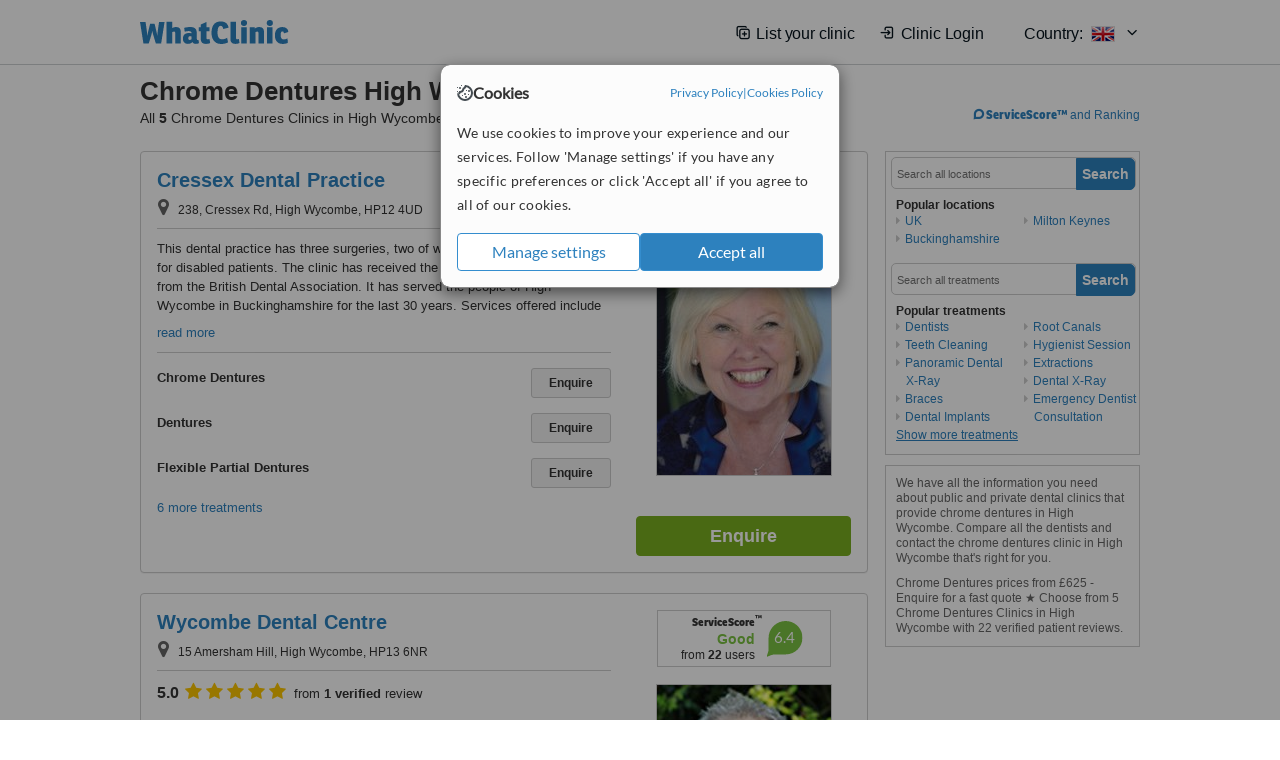

--- FILE ---
content_type: text/html; charset=utf-8
request_url: https://www.whatclinic.com/dentists/uk/buckinghamshire/high-wycombe/chrome-dentures
body_size: 15485
content:
 <!DOCTYPE html> <html prefix="og: http://ogp.me/ns# fb: http://www.facebook.com/2008/fbml" lang="en" xml:lang="en"> <head><title>
	Chrome Dentures in High Wycombe • Check Prices & Reviews
</title><link rel="image_src" href="/images/general/whatclinic_image.png" /><link rel="canonical" href="https://www.whatclinic.com/dentists/uk/buckinghamshire/high-wycombe/chrome-dentures" />   <meta name="robots" content="index, follow" /> <script src="https://cdn.whatclinic.com/static/dist/js/16fe5323.js"></script> <script>

  var WCC=WCC||{};
  WCC.Map={APIKey:"AIzaSyDQRq6E1nn3MGVaKN7MI37HDHIQqeH2s7Y"};
  WCC.BuildID = "a462"
  WCC.UATrackingID='UA-1196418-4';
  WCC.GoogleTagManager4ContainerId='GTM-5Z7BCDP';
  
  WCC.PinterestTrackingID='2613079822334';
  WCC.BingTrackingID='4020155';

  
    
    WCC.track=WCC.track||{};
    WCC.track.pageType='Free Search Treatment';
    WCC.track.classification='0:5:0:5';
    
    WCC.track.eComSource='91-1-269-2831-1266-0';
    WCC.track.product='normalvalue-core';
    WCC.track.extraParams='&product=normalvalue-core&pagecontent=0-5-0-5';

  
    
</script><link href="https://cdn.whatclinic.com/favicon.ico" rel="shortcut icon" type="image/x-icon" /> <link href="https://cdn.whatclinic.com/apple-touch-icon.png" rel="apple-touch-icon" /> <meta name="twitter:card" content="summary"/> <meta name="viewport" content="width=device-width, initial-scale=1"> <meta name="twitter:site" content="@WhatClinic"/> <meta name="twitter:title" content="Chrome Dentures in High Wycombe • Check Prices & Reviews"/> <link rel="stylesheet" type="text/css" href="https://cdn.whatclinic.com/static/dist/css/cf054de9.css" /><link rel="preload" href="/css/bootstrap.min.css" as="style"> <link rel="preload" href="/static/latest/vendor/font-awesome-4.4.0/css/font-awesome.min.css" as="style"> <link rel="preconnect" href="https://www.google-analytics.com"> <link rel="preconnect" href="https://connect.facebook.net"> <link rel="preconnect" href="https://p.typekit.net"> <link rel="preconnect" href="https://www.facebook.com"> <link rel="preconnect" href="https://ct.pinterest.com"> <link rel="preload" href="https://use.typekit.net/qhi0iya.css" as="style"/> <link rel="stylesheet" href="https://use.typekit.net/qhi0iya.css"/> <meta property='fb:admins' content='587106975'/>  
                    <meta property='fb:app_id' content='249089818436208'/> 
                    <meta property='og:type' content='website'/>
                    <meta property='og:locale' content='en_GB' />
                    <meta property='og:site_name' content='WhatClinic.com' />
                    <meta property='og:url' content='https://www.whatclinic.com/dentists/uk/buckinghamshire/high-wycombe/chrome-dentures' />
                    <meta property='og:image' content='https://cdn.whatclinic.com/static/latest/images/logo/facebook_thumbnail_small.jpg' /> <meta name="title" content="Chrome Dentures in High Wycombe • Check Prices &amp; Reviews" /><meta content="Chrome Dentures in High Wycombe • Check Prices &amp; Reviews" property="og:title" /><meta name="description" content="Chrome Dentures prices from £625 - Enquire for a fast quote ★ Choose from 5 Chrome Dentures Clinics in High Wycombe with 22 verified patient reviews." /><meta content="Chrome Dentures prices from £625 - Enquire for a fast quote ★ Choose from 5 Chrome Dentures Clinics in High Wycombe with 22 verified patient reviews." property="og:description" /><meta name="twitter:description" content="Chrome Dentures prices from £625 - Enquire for a fast quote ★ Choose from 5 Chrome Dentures Clinics in High Wycombe with 22 verified patient reviews." />   </head> <body id="ctl00_ctl00_body" class=" ">  <link rel="stylesheet" href="https://cdn.jsdelivr.net/npm/@tabler/icons-webfont@3.35/dist/tabler-icons.min.css"/>  <div id="cookiesPopup" style="display: none"> <div class="modal-content"> <div id="cookiesInfo" class="cookies-container"> <div class="cookies-header"> <div class="cookies-title"> <img class="cookies-title-icon" src="https://assets-global.website-files.com/60d5b414a72594e0e4692683/62c4143781f8ed4973510582_icon-cookie.svg" loading="lazy" alt=""> <div class="cookies-title-text">Cookies</div> </div> <div class="cookies-policies"> <a href="/privacy-policy?disableCookieConsentPopup=true" rel="nofollow" target="_blank"target="_blank"> Privacy Policy </a> | <a href="/cookies-policy?disableCookieConsentPopup=true" rel="nofollow" target="_blank"> Cookies Policy </a> </div> </div> <div class="cookies-content"> <span>We use cookies to improve your experience and our services. Follow 'Manage settings' if you have any specific preferences or click 'Accept all' if you agree to all of our cookies.</span> </div> <div class="cookies-buttons"> <button class="btn btn-secondary" type="button" onclick="cookiesSeeMore()">Manage settings</button> <button class="btn btn-cookies-consent-submit btn-primary" type="button" onclick="cookiesAcceptAll()">Accept all</button> </div> </div> <div id="cookiesSeeMore" class="cookies-container" style="display: none"> <div class="cookies-header"> <div class="cookies-title"> <img class="cookies-title-icon" src="https://assets-global.website-files.com/60d5b414a72594e0e4692683/62c4143781f8ed4973510582_icon-cookie.svg" loading="lazy" alt=""> <div class="cookies-title-text">Cookie settings</div> </div> <div class="cookies-policies"> <a href="/privacy-policy?disableCookieConsentPopup=true" rel="nofollow" target="_blank"target="_blank"> Privacy Policy </a> | <a href="/cookies-policy?disableCookieConsentPopup=true" rel="nofollow" target="_blank"> Cookies Policy </a> </div> </div> <div class="cookies-content"> <span>Please select the cookies that you accept:</span> <div class="cookie-type-container"> <div class="toggle" disabled> <label class="toggle-label" for="toggleEssentialCookies">Essential cookies</label> <input disabled checked type="checkbox" id="toggleEssentialCookies"/><label class="toggle-checkbox" for="toggleEssentialCookies"></label> </div> <label for="toggleEssentialCookies" class="cookie-type-description">They are necessary to run our site.</label> </div> <div class="cookie-type-container"> <div class="toggle"> <label class="toggle-label" for="toggleFunctionalityCookies">Functional cookies</label> <input type="checkbox" id="toggleFunctionalityCookies"/><label class="toggle-checkbox" for="toggleFunctionalityCookies"></label> </div> <label for="toggleFunctionalityCookies" class="cookie-type-description">They are used to enhance user experience by providing additional features.</label> </div> <div class="cookie-type-container"> <div class="toggle"> <label class="toggle-label" for="toggleMarketingCookies">Analytics & Marketing cookies</label> <input type="checkbox" id="toggleMarketingCookies"/><label class="toggle-checkbox" for="toggleMarketingCookies"></label> </div> <label for="toggleMarketingCookies" class="cookie-type-description">They allow us to monitor and optimise our site and deliver a better ad experience.</label> </div> <div class="cookie-type-container"> <div class="toggle"> <label class="toggle-label" for="toggleAdPersonalisationCookies">Ad Personalisation cookies</label> <input type="checkbox" id="toggleAdPersonalisationCookies"/><label class="toggle-checkbox" for="toggleAdPersonalisationCookies"></label> </div> <label for="toggleAdPersonalisationCookies" class="cookie-type-description">They allow us to personalize user experience online and display better-targeted ads.</label> </div> </div> <div class="cookies-buttons"> <button class="btn btn-cookies-consent-submit btn-secondary" type="button" onclick="cookiesAcceptAll()">Accept all</button> <button class="btn btn-cookies-consent-submit btn-primary" type="button" onclick="cookiesConfirmSelected()">Save preferences</button> </div> </div> </div> </div> <header data-role="none" class="navbar navbar-static-top desktop"> <div data-role="none" class="container" role="navigation"> <div class="navbar-container">  <a class="navbar-brand"  href="/" onclick="WCC.trackGeneralClick('PageHeaderNavHome')" > <img class="logo" title="WhatClinic" src="/static/latest/images/logo/whatclinic-logo.svg" alt="WhatClinic logo"/> </a>  <button data-role="none" type="button" class="navbar-toggle" data-toggle="collapse" data-target=".navbar-collapse" onclick="WCC.trackEvent('ExpandableContent','TopLeftMenu','Mobile')"> <span class="sr-only">Toggle navigation</span> <i class="ti ti-menu show"></i> <i class="ti ti-x close"></i> </button>  </div> <div class="navbar-collapse collapse navbar-right"> <ul class="nav navbar-nav"> <li><a class="navbar-text link link-with-icon" onclick="WCC.go('/sign-up/newclinic.aspx','Signup','1S', 'Header-internal')"><i class="ti ti-copy-plus"></i>List your clinic</a></li> <li><a class="navbar-text link link-with-icon" onclick="WCC.go('/accountmanagement/login.aspx')"><i class="ti ti-login-2"></i>Clinic Login</a></li> <li class="dropdown nocss-country-selector link-country-selector" data-current-language="en-gb"> <a href="#" class="navbar-text dropdown-toggle country-selector-menu" data-toggle="dropdown"> <span>Country: </span> <img src="https://cdn.whatclinic.com/static/latest/images/countries/flags/medium/uk.png" alt="country flag"/> <i class="ti ti-chevron-down"></i> </a> <ul class="dropdown-menu country-selector-list" role="menu"> </ul> </li> </ul> </div> </div> </header> <form method="post" action="./browseproviders.aspx?cid=91&amp;rid=1&amp;dcid=269&amp;pid=1266&amp;location=2831" id="aspnetForm">
<div class="aspNetHidden">
<input type="hidden" name="__VIEWSTATE" id="__VIEWSTATE" value="LU1XWxzDWMiYIP4oFbKwjbDOJdg2e7IoKF1pvckkkxsIDSzcTpI3Ou0DN9iGqwLR9fyFBNYBFV46LZqMKes+mGW6HwVQdCKNX7VxhSIBI737hkd3" />
</div>


<script type="text/javascript">
//<![CDATA[
var wccLocalisationText = wccLocalisationText || {}; wccLocalisationText.searchFilter = wccLocalisationText.searchFilter || {}; wccLocalisationText.searchFilter.alertPleaseSpecifyTreatment = "Please enter a treatment or specialisation or clinic name you want to find."; wccLocalisationText.searchFilter.alertSpecifyLocation = "Please specify a location or country to search in"; wccLocalisationText.searchFilter.labelForStaffSearch = "Search for staff or clinic -"; wccLocalisationText.searchFilter.linkShowMoreLocations = "Show more locations"; wccLocalisationText.searchFilter.linkShowMoreTreatments = "Show more treatments"; wccLocalisationText.searchFilter.screenLoadingMessageSearching = "Searching..."; var wccLocalisationText = wccLocalisationText || {}; wccLocalisationText.providersList = wccLocalisationText.providersList || {}; wccLocalisationText.providersList.linkReadMore = "read more"; var wccLocalisationText = wccLocalisationText || {}; wccLocalisationText.globalFunctions = wccLocalisationText.globalFunctions || {}; wccLocalisationText.globalFunctions.screenLoadingMessageUpdatingResults = "Updating results..."; var wccLocalisationText = wccLocalisationText || {}; wccLocalisationText.navMap = wccLocalisationText.navMap || {}; wccLocalisationText.navMap.buttonEnquire = "Enquire"; wccLocalisationText.navMap.linkHardReviewsUrl = "/reviews"; var wccLocalisationText = wccLocalisationText || {}; wccLocalisationText.search = wccLocalisationText.search || {}; wccLocalisationText.search.contentTurnMobileDeviceForBetterView = "Turn your device sideways <br/>for a better view"; wccLocalisationText.search.linkReadMore = "Read More"; var wccLocalisationText = wccLocalisationText || {}; wccLocalisationText.thickbox = wccLocalisationText.thickbox || {}; wccLocalisationText.thickbox.popupCloseContent = "or Esc Key"; wccLocalisationText.thickbox.popupCloseTitle = "Close"; var strQueryString = "cid=91&rid=1&dcid=269&pid=1266&location=2831&page=0";var wcGoogleMapLanguage = "";var wccLocalisationText = wccLocalisationText || {}; wccLocalisationText.sharedControlsHeader = wccLocalisationText.sharedControlsHeader || {}; wccLocalisationText.sharedControlsHeader.linkLogout = "Clear your session data"; wccLocalisationText.sharedControlsHeader.linkYourAccount = "Your Account"; var wccLocalisationText = wccLocalisationText || {}; wccLocalisationText.searchFilter = wccLocalisationText.searchFilter || {}; wccLocalisationText.searchFilter.alertPleaseSpecifyTreatment = "Please enter a treatment or specialisation or clinic name you want to find."; wccLocalisationText.searchFilter.alertSpecifyLocation = "Please specify a location or country to search in"; wccLocalisationText.searchFilter.labelForStaffSearch = "Search for staff or clinic -"; wccLocalisationText.searchFilter.linkShowMoreLocations = "Show more locations"; wccLocalisationText.searchFilter.linkShowMoreTreatments = "Show more treatments"; wccLocalisationText.searchFilter.screenLoadingMessageSearching = "Searching..."; var wccLocalisationText = wccLocalisationText || {}; wccLocalisationText.searchMobile = wccLocalisationText.searchMobile || {}; wccLocalisationText.searchMobile.hide = "hide"; wccLocalisationText.searchMobile.readMore = "read more"; //]]>
</script>

<div class="aspNetHidden">

	<input type="hidden" name="__VIEWSTATEGENERATOR" id="__VIEWSTATEGENERATOR" value="38DFEBA2" />
</div> <div id="container"> <div id="content" >  <div class="cache_time" style="display: none;"> Page cached at 2026/01/20 17:23:20 </div>  <div class="Header_providers_list"> <h1 id="ctl00_ctl00_PageContent_h1Text" class="" property="name">Chrome Dentures High Wycombe</h1> <h2 id="ctl00_ctl00_PageContent_h2Text" class="" property="description">All <b>5</b> Chrome Dentures Clinics in High Wycombe</h2>  </div> <div id="ctl00_ctl00_PageContent_adsDiv" class="Providers_overview_ads">
	  <a href="/popuprankings.aspx?&TB_iframe=true&height=600&width=800&showhead=true" rel="nofollow" class="thickbox nocss-ranking-popup" onclick=" WCC.trackGeneralClick('HowWeRank'); "><div class='service-score-text-logo'><span class='icon-bubble'></span><span class='text-logo-title'> ServiceScore™</span></div> and Ranking</a>  <div class="cache_time">Filters cached at 2026/01/20 17:23:20</div> <div class="NavBar">  <div id="navFilterLocation"> <div class="search_input_border"> <input type="button" value="Search" onclick="wcc_LocationSearch()" title="Search"/> <input type="text" id="country_inputbox" placeholder="Search all locations" name="country" maxlength="100" autocomplete="off" data-default="Search all locations" title="Location: Search all locations"/><input type="hidden" id="country_hidden" name="country_ID" data-ori="uk/buckinghamshire/high-wycombe" value="uk/buckinghamshire/high-wycombe"/> </div> <div class="linklist"> <h5>Popular locations</h5> <div><a title="Dentists in the UK" href="/dentists/uk/chrome-dentures" ><span class="fa fa-caret-right"></span>UK</a><a title="Dentists in Buckinghamshire" href="/dentists/uk/buckinghamshire/chrome-dentures" ><span class="fa fa-caret-right"></span>Buckinghamshire</a><a title="Dentists in Milton Keynes" href="/dentists/uk/buckinghamshire/milton-keynes/chrome-dentures" ><span class="fa fa-caret-right"></span>Milton Keynes</a></div> </div> </div> <div id="navFilterTreatment"> <h4 class="refine">Looking for a different clinic?</h4> <div class="search_input_border"> <input type="button" value="Search" onclick="wcc_TreatmentSearch()" title="Search"/> <input type="text" id="treatment_inputbox" placeholder="Search all treatments" name="treatment" maxlength="100" autocomplete="off" data-default="Search all treatments" title="Treatment: Search all treatments"/><input type="hidden" id="treatment_hidden" name="treatment_ID" data-ori="dentists|chrome-dentures" value="dentists|chrome-dentures"/> </div> <div class="linklist"> <h5>Popular treatments</h5><div><a title="Show all clinic types in High Wycombe" href="/dentists/uk/buckinghamshire/high-wycombe" ><span class="fa fa-caret-right"></span>Dentists</a><a title="Teeth Cleaning in High Wycombe" href="/dentists/uk/buckinghamshire/high-wycombe/teeth-cleaning" ><span class="fa fa-caret-right"></span>Teeth Cleaning</a><a title="Panoramic Dental X-Ray in High Wycombe" href="/dentists/uk/buckinghamshire/high-wycombe/panoramic-dental-x-ray" ><span class="fa fa-caret-right"></span>Panoramic Dental X-Ray</a><a title="Braces in High Wycombe" href="/dentists/uk/buckinghamshire/high-wycombe/braces" ><span class="fa fa-caret-right"></span>Braces</a><a title="Dental Implants in High Wycombe" href="/dentists/uk/buckinghamshire/high-wycombe/implants" ><span class="fa fa-caret-right"></span>Dental Implants</a><a title="Root Canals in High Wycombe" href="/dentists/uk/buckinghamshire/high-wycombe/root-canals" ><span class="fa fa-caret-right"></span>Root Canals</a><a title="Hygienist Session in High Wycombe" href="/dentists/uk/buckinghamshire/high-wycombe/hygienist-session" ><span class="fa fa-caret-right"></span>Hygienist Session</a><a title="Extractions in High Wycombe" href="/dentists/uk/buckinghamshire/high-wycombe/extractions" ><span class="fa fa-caret-right"></span>Extractions</a><a title="Dental X-Ray in High Wycombe" href="/dentists/uk/buckinghamshire/high-wycombe/x-ray" ><span class="fa fa-caret-right"></span>Dental X-Ray</a><a title="Emergency Dentist Consultation in High Wycombe" href="/dentists/uk/buckinghamshire/high-wycombe/emergency-dentists" ><span class="fa fa-caret-right"></span>Emergency Dentist Consultation</a><a title="Teeth Whitening in High Wycombe" href="/dentists/uk/buckinghamshire/high-wycombe/teeth-whitening" ><span class="fa fa-caret-right"></span>Teeth Whitening</a><a title="Gum Surgery in High Wycombe" href="/dentists/uk/buckinghamshire/high-wycombe/gum-surgery" ><span class="fa fa-caret-right"></span>Gum Surgery</a><a title="Dental Crowns in High Wycombe" href="/dentists/uk/buckinghamshire/high-wycombe/dental-crowns" ><span class="fa fa-caret-right"></span>Dental Crowns</a><a title="Orthodontist Consultation in High Wycombe" href="/dentists/uk/buckinghamshire/high-wycombe/orthodontists" ><span class="fa fa-caret-right"></span>Orthodontist Consultation</a><a title="Routine Dental Examination in High Wycombe" href="/dentists/uk/buckinghamshire/high-wycombe/routine-dental-examination" ><span class="fa fa-caret-right"></span>Routine Dental Examination</a><a title="Mouth Guard in High Wycombe" href="/dentists/uk/buckinghamshire/high-wycombe/mouth-guard" ><span class="fa fa-caret-right"></span>Mouth Guard</a><a title="Periodontitis Treatment in High Wycombe" href="/dentists/uk/buckinghamshire/high-wycombe/periodontitis" ><span class="fa fa-caret-right"></span>Periodontitis Treatment</a><a title="Dental Checkup in High Wycombe" href="/dentists/uk/buckinghamshire/high-wycombe/dental-checkup" ><span class="fa fa-caret-right"></span>Dental Checkup</a><a title="Porcelain Veneers in High Wycombe" href="/dentists/uk/buckinghamshire/high-wycombe/porcelain-veneers" ><span class="fa fa-caret-right"></span>Porcelain Veneers</a><a title="Dental Bridges in High Wycombe" href="/dentists/uk/buckinghamshire/high-wycombe/dental-bridges" ><span class="fa fa-caret-right"></span>Dental Bridges</a><a title="Gold Crown in High Wycombe" href="/dentists/uk/buckinghamshire/high-wycombe/gold-crown" ><span class="fa fa-caret-right"></span>Gold Crown</a><a title="Cosmetic Dentist Consultation in High Wycombe" href="/dentists/uk/buckinghamshire/high-wycombe/cosmetic-dentists" ><span class="fa fa-caret-right"></span>Cosmetic Dentist Consultation</a><a title="Composite Resin Inlay or Onlay in High Wycombe" href="/dentists/uk/buckinghamshire/high-wycombe/composite-resin-inlay-onlay" ><span class="fa fa-caret-right"></span>Composite Resin Inlay or Onlay</a><a title="Amalgam Filling in High Wycombe" href="/dentists/uk/buckinghamshire/high-wycombe/amalgam-filling" ><span class="fa fa-caret-right"></span>Amalgam Filling</a><a title="Incisor Root Canal in High Wycombe" href="/dentists/uk/buckinghamshire/high-wycombe/incisor-root-canal" ><span class="fa fa-caret-right"></span>Incisor Root Canal</a><a title="Dental Sealant in High Wycombe" href="/dentists/uk/buckinghamshire/high-wycombe/dental-sealant" ><span class="fa fa-caret-right"></span>Dental Sealant</a><a title="White Filling in High Wycombe" href="/dentists/uk/buckinghamshire/high-wycombe/white-filling" ><span class="fa fa-caret-right"></span>White Filling</a><a title="Acrylic Dentures in High Wycombe" href="/dentists/uk/buckinghamshire/high-wycombe/acrylic-dentures" ><span class="fa fa-caret-right"></span>Acrylic Dentures</a><a title="Home Whitening Kits in High Wycombe" href="/dentists/uk/buckinghamshire/high-wycombe/home-bleaching-kit" ><span class="fa fa-caret-right"></span>Home Whitening Kits</a><a title="Inlay or Onlay in High Wycombe" href="/dentists/uk/buckinghamshire/high-wycombe/inlay-onlay" ><span class="fa fa-caret-right"></span>Inlay or Onlay</a><a title="Implant Dentist Consultation in High Wycombe" href="/dentists/uk/buckinghamshire/high-wycombe/implant-dentists" ><span class="fa fa-caret-right"></span>Implant Dentist Consultation</a><a title="Premolar Root Canal in High Wycombe" href="/dentists/uk/buckinghamshire/high-wycombe/premolar-root-canal" ><span class="fa fa-caret-right"></span>Premolar Root Canal</a><a title="New Patient Dental Examination in High Wycombe" href="/dentists/uk/buckinghamshire/high-wycombe/new-patient-dental-examination" ><span class="fa fa-caret-right"></span>New Patient Dental Examination</a><a title="Gold Inlay or Onlay in High Wycombe" href="/dentists/uk/buckinghamshire/high-wycombe/gold-inlay-onlay" ><span class="fa fa-caret-right"></span>Gold Inlay or Onlay</a><a title="Fillings in High Wycombe" href="/dentists/uk/buckinghamshire/high-wycombe/fillings" ><span class="fa fa-caret-right"></span>Fillings</a><a title="Veneers in High Wycombe" href="/dentists/uk/buckinghamshire/high-wycombe/veneers" ><span class="fa fa-caret-right"></span>Veneers</a><a title="Porcelain Crown in High Wycombe" href="/dentists/uk/buckinghamshire/high-wycombe/porcelain-crown" ><span class="fa fa-caret-right"></span>Porcelain Crown</a><a title="Full Dentures in High Wycombe" href="/dentists/uk/buckinghamshire/high-wycombe/full-dentures" ><span class="fa fa-caret-right"></span>Full Dentures</a><a title="Surgical Extractions in High Wycombe" href="/dentists/uk/buckinghamshire/high-wycombe/surgical-extractions" ><span class="fa fa-caret-right"></span>Surgical Extractions</a><a title="Molar Root Canal in High Wycombe" href="/dentists/uk/buckinghamshire/high-wycombe/molar-root-canal" ><span class="fa fa-caret-right"></span>Molar Root Canal</a></div> </div> </div> </div>   <div class="hurry-ad nocss-top-clinics" data-title="Chrome Dentures Clinics in High Wycombe"> <div class="content"> <b>In a hurry?</b> Contact our top clinics in one go </div> <div class="clear"></div> </div>  <div id="providersOverviewHolder">  <div id="seoContentText" class="providers_overview_section text_section_panel"> <p>We have all the information you need about public and private dental clinics that provide chrome dentures in High Wycombe. Compare all the dentists and contact the chrome dentures clinic in High Wycombe that's right for you.</p><p>Chrome Dentures prices from £625 - Enquire for a fast quote ★ Choose from 5 Chrome Dentures Clinics in High Wycombe with 22 verified patient reviews.</p> </div> </div>     
</div> <div id="maincontent" data-pagetype="Search">  <div id="list_view"> <script src="https://cdn.whatclinic.com/static/dist/js/ba7d72a6.js"></script> <script>
    $('[data-toggle="tooltip"]').tooltip();
</script> <div id="providers_list">        <div class="search-listing panel panel-default" resource="/dentists/uk/buckinghamshire/high-wycombe/cressex-dental-practice" about="https://www.whatclinic.com/dentists/uk/buckinghamshire/high-wycombe/cressex-dental-practice" data-clinic-id="137947" data-clinic-info="cid=91&rid=1&dcid=269&pid=1266&location=2831&sids=119896&clinicid=137947&rpos=1" data-online-bookings="False"> <div class="panel-body"> <div class="right-column pull-right"> <div class="quality-score-container"> <div class="quality-score-result-panel quality-score-result-hasQS">  <div class="service-score-control  border align-center quality-score" data-toggle="tooltip" data-html="true" title="<div class='service-score-text-logo'><span class='icon-bubble'></span> ServiceScore™</div> is a WhatClinic original rating of customer service based on interaction data between users and clinics on our site, including response times and patient feedback. It is a different score than review rating." data-placement="bottom"> <div class="service-score-text">  <div class="service-score-title"> <span>ServiceScore</span> <span class="trademark">&trade;</span> </div>  <div class="service-score-name good"> Good </div>  <div class="service-score-users"> from <strong>7</strong> users</div>  </div> <div class="service-score-bubble"> <div class="bubble good"> <span class="service-score-value">6.2</span> </div> </div> </div>  </div> </div> <div class="clinic-image"> <img alt="Cressex Dental Practice - Dental Clinic in the UK" title="Cressex Dental Practice - Dental Clinic in the UK"  src="https://cdn.whatclinic.com/thumbnails/8e3df7f1ab6f2bbf/ann222x300.jpg?width=174&height=232&background-color=0xffffff&operation=pad&float-x=0.5&float-y=0.5&rotate=0&crop_x=0.004648682&crop_y=0.01125337&crop_w=0.9907026&crop_h=0.9774933&hmac=c2544441613cbaf5bc8d2256e70fab8808469d0a" onclick="WCC.go('/dentists/uk/buckinghamshire/high-wycombe/cressex-dental-practice','SearchPageExit','BrochureView', 'Free Search Treatment ClinicPic',1)"/><noscript><img alt="Cressex Dental Practice - Dental Clinic in the UK" src="https://cdn.whatclinic.com/thumbnails/8e3df7f1ab6f2bbf/ann222x300.jpg?width=174&height=232&background-color=0xffffff&operation=pad&float-x=0.5&float-y=0.5&rotate=0&crop_x=0.004648682&crop_y=0.01125337&crop_w=0.9907026&crop_h=0.9774933&hmac=c2544441613cbaf5bc8d2256e70fab8808469d0a"/></noscript> </div> <input type="button" onclick="WCC.goConsultForm('cid=91&rid=1&dcid=269&pid=1266&location=2831&sids=119896&clinicid=137947&rpos=1&link=1','Free Search Treatment',1)" class="btn btn-block btn-success" value="Enquire"/> </div> <div class="section title-section rule-bottom"> <h3 title="Cressex Dental Practice"> <a class="text-elipse nocss-brochure-link" href="/dentists/uk/buckinghamshire/high-wycombe/cressex-dental-practice" onclick="WCC.go(this, 'SearchPageExit', 'BrochureView', 'Free Search Treatment ClinicNameLink',1);">Cressex Dental Practice</a> </h3> <span class="address-holder text-elipse">  <span class="address" title="238, Cressex Rd, High Wycombe, HP12 4UD"> <span class="fa fa-icon-xl fa-map-marker"></span> 238, Cressex Rd, High Wycombe, HP12 4UD </span> </span> </div> <div class="section content-section rule-bottom   nocss-content"> <div class="content">  This dental practice has three surgeries, two of which are on the ground floor for disabled patients. The clinic has received the Investors in People award from the British Dental Association. It has served the people of High Wycombe in Buckinghamshire for the last 30 years. Services offered include extensive first visit examinations, routine dental examinations, services of dental hygienists, NHS dentistry, fillings and extractions, root canal treatments, surgical implant placements, cosmetic smile design services and fitting snore and sports guards for teeth protection.      </div> </div>  <div class="section treatment-section">   <div class="treatment-container " data-id="1266"> <span class="title text-elipse pull-left"  onclick="WCC.go('/dentists/uk/buckinghamshire/high-wycombe/cressex-dental-practice','SearchPageExit','BrochureView','Free Search Treatment TList 0',1);"> Chrome Dentures </span> <span class="price-holder pull-left">&nbsp;</span> <input type="button" class="btn btn-sm btn-treatment-enquire pull-right" value="Enquire"  onclick="return WCC.goConsultForm('cid=91&rid=1&dcid=269&pid=1266&location=2831&sids=119896&clinicid=137947&rpos=1&cppid=5293599&link=30','Free Search Treatment ClinicEnquire 0',1);" />  </div>   <div class="treatment-container " data-id="107"> <span class="title text-elipse pull-left"  onclick="WCC.go('/dentists/uk/buckinghamshire/high-wycombe/cressex-dental-practice','SearchPageExit','BrochureView','Free Search Treatment TList 1',1);"> Dentures </span> <span class="price-holder pull-left">&nbsp;</span> <input type="button" class="btn btn-sm btn-treatment-enquire pull-right" value="Enquire"  onclick="return WCC.goConsultForm('cid=91&rid=1&dcid=269&pid=107&location=2831&sids=119896&clinicid=137947&rpos=1&cppid=3992375&link=30','Free Search Treatment ClinicEnquire 1',1);" />  </div>   <div class="treatment-container " data-id="491"> <span class="title text-elipse pull-left"  onclick="WCC.go('/dentists/uk/buckinghamshire/high-wycombe/cressex-dental-practice','SearchPageExit','BrochureView','Free Search Treatment TList 2',1);"> Flexible Partial Dentures </span> <span class="price-holder pull-left">&nbsp;</span> <input type="button" class="btn btn-sm btn-treatment-enquire pull-right" value="Enquire"  onclick="return WCC.goConsultForm('cid=91&rid=1&dcid=269&pid=491&location=2831&sids=119896&clinicid=137947&rpos=1&cppid=5293601&link=30','Free Search Treatment ClinicEnquire 2',1);" />  </div>  <span class="pseudoLink nocss-more-treatments">6 more treatments</span> </div>  <meta property="priceRange" content="Price on request" /> </div> </div>       <div class="search-listing panel panel-default" resource="/dentists/uk/buckinghamshire/high-wycombe/wycombe-dental-centre" about="https://www.whatclinic.com/dentists/uk/buckinghamshire/high-wycombe/wycombe-dental-centre" data-clinic-id="134211" data-clinic-info="cid=91&rid=1&dcid=269&pid=1266&location=2831&sids=116864&clinicid=134211&rpos=2" data-online-bookings="False"> <div class="panel-body"> <div class="right-column pull-right"> <div class="quality-score-container"> <div class="quality-score-result-panel quality-score-result-hasQS">  <div class="service-score-control  border align-center quality-score" data-toggle="tooltip" data-html="true" title="<div class='service-score-text-logo'><span class='icon-bubble'></span> ServiceScore™</div> is a WhatClinic original rating of customer service based on interaction data between users and clinics on our site, including response times and patient feedback. It is a different score than review rating." data-placement="bottom"> <div class="service-score-text">  <div class="service-score-title"> <span>ServiceScore</span> <span class="trademark">&trade;</span> </div>  <div class="service-score-name good"> Good </div>  <div class="service-score-users"> from <strong>22</strong> users</div>  </div> <div class="service-score-bubble"> <div class="bubble good"> <span class="service-score-value">6.4</span> </div> </div> </div>  </div> </div> <div class="clinic-image"> <img alt="Wycombe Dental Centre - Dental Clinic in the UK" title="Wycombe Dental Centre - Dental Clinic in the UK"  src="https://cdn.whatclinic.com/thumbnails/ab84c84a263c9b11/1.jpg?width=174&height=232&background-color=0xffffff&operation=pad&float-x=0.5&float-y=0.5&rotate=0&crop_x=0.05108787&crop_y=0.004648682&crop_w=0.8978243&crop_h=0.9907026&hmac=c90e6998edaa84512dae9321e180ca2844f36254" onclick="WCC.go('/dentists/uk/buckinghamshire/high-wycombe/wycombe-dental-centre','SearchPageExit','BrochureView', 'Free Search Treatment ClinicPic',2)"/><noscript><img alt="Wycombe Dental Centre - Dental Clinic in the UK" src="https://cdn.whatclinic.com/thumbnails/ab84c84a263c9b11/1.jpg?width=174&height=232&background-color=0xffffff&operation=pad&float-x=0.5&float-y=0.5&rotate=0&crop_x=0.05108787&crop_y=0.004648682&crop_w=0.8978243&crop_h=0.9907026&hmac=c90e6998edaa84512dae9321e180ca2844f36254"/></noscript> </div> <input type="button" onclick="WCC.goConsultForm('cid=91&rid=1&dcid=269&pid=1266&location=2831&sids=116864&clinicid=134211&rpos=2&link=1','Free Search Treatment',2)" class="btn btn-block btn-success" value="Enquire"/> </div> <div class="section title-section rule-bottom"> <h3 title="Wycombe Dental Centre"> <a class="text-elipse nocss-brochure-link" href="/dentists/uk/buckinghamshire/high-wycombe/wycombe-dental-centre" onclick="WCC.go(this, 'SearchPageExit', 'BrochureView', 'Free Search Treatment ClinicNameLink',2);">Wycombe Dental Centre</a> </h3> <span class="address-holder text-elipse">  <span class="address" title="15 Amersham Hill, High Wycombe, HP13 6NR"> <span class="fa fa-icon-xl fa-map-marker"></span> 15 Amersham Hill, High Wycombe, HP13 6NR </span> </span> </div> <div class="section content-section rule-bottom   nocss-content"> <div class="content"> <div class="review-star-text"><strong class="review-rating-value">5.0</strong><span property ="starsRating"> <i class="fa fa-star-yellow fa-star"></i>  <i class="fa fa-star-yellow fa-star"></i>  <i class="fa fa-star-yellow fa-star"></i>  <i class="fa fa-star-yellow fa-star"></i>  <i class="fa fa-star-yellow fa-star"></i> </span> from <strong>1 verified</strong> review</div>  Wycombe Dental Centre has a fully trained and experienced staff who are committed to providing clinical excellence in their relaxing surroundings for families, couples, and individuals. Their treatments include white fillings, tooth whitening, crowns and bridges, implants, and veneers. The team of dental surgeons includes Dr Anthony Surkes, Dr Sarah MacGillivray, and Dr Kaliesh Soneji. Wycombe Dental Centre has been in a convenient location that is ideal for commuters for 18 years and has been established for over 40 years.  </div> </div>  <div class="section treatment-section">   <div class="treatment-container " data-id="1266"> <span class="title text-elipse pull-left"  onclick="WCC.go('/dentists/uk/buckinghamshire/high-wycombe/wycombe-dental-centre','SearchPageExit','BrochureView','Free Search Treatment TList 0',2);"> Upper or Lower Chrome-Cobalt Metal </span> <span class="price-holder pull-left"><span class='from'>from</span>&nbsp;<span class="price" >£845</span></span> <input type="button" class="btn btn-sm btn-treatment-enquire pull-right" value="Enquire"  onclick="return WCC.goConsultForm('cid=91&rid=1&dcid=269&pid=1266&location=2831&sids=116864&clinicid=134211&rpos=2&cppid=4106738&link=30','Free Search Treatment ClinicEnquire 0',2);" />  </div>   <div class="treatment-container " data-id="107"> <span class="title text-elipse pull-left"  onclick="WCC.go('/dentists/uk/buckinghamshire/high-wycombe/wycombe-dental-centre','SearchPageExit','BrochureView','Free Search Treatment TList 1',2);"> Dentures </span> <span class="price-holder pull-left">&nbsp;</span> <input type="button" class="btn btn-sm btn-treatment-enquire pull-right" value="Enquire"  onclick="return WCC.goConsultForm('cid=91&rid=1&dcid=269&pid=107&location=2831&sids=116864&clinicid=134211&rpos=2&cppid=4106735&link=30','Free Search Treatment ClinicEnquire 1',2);" />  </div>   <div class="groupedtreatmentHeading">Acrylic Dentures</div>  <div class="treatment-container  grouped_treatment" data-id="1265"> <span class="title text-elipse pull-left"  onclick="WCC.go('/dentists/uk/buckinghamshire/high-wycombe/wycombe-dental-centre','SearchPageExit','BrochureView','Free Search Treatment TList 2',2);"> Upper or Lower Acrylic </span> <span class="price-holder pull-left"><span class='from'>from</span>&nbsp;<span class="price" >£450</span></span> <input type="button" class="btn btn-sm btn-treatment-enquire pull-right" value="Enquire"  onclick="return WCC.goConsultForm('cid=91&rid=1&dcid=269&pid=1265&location=2831&sids=116864&clinicid=134211&rpos=2&cppid=4106736&link=30','Free Search Treatment ClinicEnquire 2',2);" />  </div>  <span class="pseudoLink nocss-more-treatments">1 more treatment</span> </div>  <meta property="priceRange" content="£450 - £900" /> </div> </div>       <div class="search-listing panel panel-default" resource="/dentists/uk/buckinghamshire/high-wycombe/jd-dental-care" about="https://www.whatclinic.com/dentists/uk/buckinghamshire/high-wycombe/jd-dental-care" data-clinic-id="7754" data-clinic-info="cid=91&rid=1&dcid=269&pid=1266&location=2831&sids=7920&clinicid=7754&rpos=3" data-online-bookings="False"> <div class="panel-body"> <div class="right-column pull-right"> <div class="quality-score-container"> <div class="quality-score-result-panel quality-score-result-hasQS">  <div class="service-score-control  border align-center quality-score" data-toggle="tooltip" data-html="true" title="<div class='service-score-text-logo'><span class='icon-bubble'></span> ServiceScore™</div> is a WhatClinic original rating of customer service based on interaction data between users and clinics on our site, including response times and patient feedback. It is a different score than review rating." data-placement="bottom"> <div class="service-score-text">  <div class="service-score-title"> <span>ServiceScore</span> <span class="trademark">&trade;</span> </div>  <div class="service-score-name good"> Good </div>  <div class="service-score-users"> from <strong>21</strong> users</div>  </div> <div class="service-score-bubble"> <div class="bubble good"> <span class="service-score-value">6.9</span> </div> </div> </div>  </div> </div> <div class="clinic-image"> <img alt="JD Dental Care - Dental Clinic in the UK" title="JD Dental Care - Dental Clinic in the UK"  src="https://cdn.whatclinic.com/static/latest/images/spinners/loading-spinner.gif" class="b-lazy" data-src="https://cdn.whatclinic.com/thumbnails/b893934f25fb4de5/drdjheeta.jpg?width=174&height=232&background-color=0xffffff&operation=pad&float-x=0.5&float-y=0.5&rotate=0&crop_x=0.1789231&crop_y=0&crop_w=0.75&crop_h=1&hmac=fd1846482d5af174769717d8b78dde02d63b0290" onclick="WCC.go('/dentists/uk/buckinghamshire/high-wycombe/jd-dental-care','SearchPageExit','BrochureView', 'Free Search Treatment ClinicPic',3)"/><noscript><img alt="JD Dental Care - Dental Clinic in the UK" src="https://cdn.whatclinic.com/thumbnails/b893934f25fb4de5/drdjheeta.jpg?width=174&height=232&background-color=0xffffff&operation=pad&float-x=0.5&float-y=0.5&rotate=0&crop_x=0.1789231&crop_y=0&crop_w=0.75&crop_h=1&hmac=fd1846482d5af174769717d8b78dde02d63b0290"/></noscript> </div> <input type="button" onclick="WCC.goConsultForm('cid=91&rid=1&dcid=269&pid=1266&location=2831&sids=7920&clinicid=7754&rpos=3&link=1','Free Search Treatment',3)" class="btn btn-block btn-success" value="Enquire"/> </div> <div class="section title-section rule-bottom"> <h3 title="JD Dental Care"> <a class="text-elipse nocss-brochure-link" href="/dentists/uk/buckinghamshire/high-wycombe/jd-dental-care" onclick="WCC.go(this, 'SearchPageExit', 'BrochureView', 'Free Search Treatment ClinicNameLink',3);">JD Dental Care</a> </h3> <span class="address-holder text-elipse">  <span class="address" title="32 High Street, Town Centre, High Wycombe, HP11 2AG"> <span class="fa fa-icon-xl fa-map-marker"></span> 32 High Street, Town Centre, High Wycombe, HP11 2AG </span> </span> </div> <div class="section content-section rule-bottom review-content  nocss-content"> <div class="content"> <div class="review-star-text"><strong class="review-rating-value">5.0</strong><span property ="starsRating"> <i class="fa fa-star-yellow fa-star"></i>  <i class="fa fa-star-yellow fa-star"></i>  <i class="fa fa-star-yellow fa-star"></i>  <i class="fa fa-star-yellow fa-star"></i>  <i class="fa fa-star-yellow fa-star"></i> </span> from <strong>1 verified</strong> review</div>   <b>He is so compassionate</b><em>Rosalie, UK, 05 04 24</em><p>I have had the best care and treatment with Dr Begum. 

He is so compassionate and worked with me to get the best outcome with my limited resources.</p> </div> </div>  <div class="section treatment-section">   <div class="treatment-container " data-id="1266"> <span class="title text-elipse pull-left"  onclick="WCC.go('/dentists/uk/buckinghamshire/high-wycombe/jd-dental-care','SearchPageExit','BrochureView','Free Search Treatment TList 0',3);"> Partial Chrome </span> <span class="price-holder pull-left"><span class='from'>from</span>&nbsp;<span class="price" >£800</span></span> <input type="button" class="btn btn-sm btn-treatment-enquire pull-right" value="Enquire"  onclick="return WCC.goConsultForm('cid=91&rid=1&dcid=269&pid=1266&location=2831&sids=7920&clinicid=7754&rpos=3&cppid=4036627&link=30','Free Search Treatment ClinicEnquire 0',3);" />  </div>   <div class="groupedtreatmentHeading">Dentures</div>  <div class="treatment-container  grouped_treatment" data-id="107"> <span class="title text-elipse pull-left"  onclick="WCC.go('/dentists/uk/buckinghamshire/high-wycombe/jd-dental-care','SearchPageExit','BrochureView','Free Search Treatment TList 1',3);"> Dentures </span> <span class="price-holder pull-left">&nbsp;</span> <input type="button" class="btn btn-sm btn-treatment-enquire pull-right" value="Enquire"  onclick="return WCC.goConsultForm('cid=91&rid=1&dcid=269&pid=107&location=2831&sids=7920&clinicid=7754&rpos=3&cppid=4036610&link=30','Free Search Treatment ClinicEnquire 1',3);" />  </div>   <div class="treatment-container  grouped_treatment" data-id="107"> <span class="title text-elipse pull-left"  onclick="WCC.go('/dentists/uk/buckinghamshire/high-wycombe/jd-dental-care','SearchPageExit','BrochureView','Free Search Treatment TList 2',3);"> Tooth Addition </span> <span class="price-holder pull-left"><span class='from'>from</span>&nbsp;<span class="price" >£75</span></span> <input type="button" class="btn btn-sm btn-treatment-enquire pull-right" value="Enquire"  onclick="return WCC.goConsultForm('cid=91&rid=1&dcid=269&pid=107&location=2831&sids=7920&clinicid=7754&rpos=3&cppid=4036633&link=30','Free Search Treatment ClinicEnquire 2',3);" />  </div>  <span class="pseudoLink nocss-more-treatments">5 more treatments</span> </div>  <meta property="priceRange" content="£65 - £800" /> </div> </div>       <div class="search-listing panel panel-default" resource="/dentists/uk/buckinghamshire/high-wycombe/ash-tree-house-surgery" about="https://www.whatclinic.com/dentists/uk/buckinghamshire/high-wycombe/ash-tree-house-surgery" data-clinic-id="108924" data-clinic-info="cid=91&rid=1&dcid=269&pid=1266&location=2831&sids=98974&clinicid=108924&rpos=4" data-online-bookings="False"> <div class="panel-body"> <div class="right-column pull-right"> <div class="quality-score-container"> <div class="quality-score-result-panel quality-score-result-hasQS">  <div class="service-score-control  border align-center quality-score" data-toggle="tooltip" data-html="true" title="<div class='service-score-text-logo'><span class='icon-bubble'></span> ServiceScore™</div> is a WhatClinic original rating of customer service based on interaction data between users and clinics on our site, including response times and patient feedback. It is a different score than review rating." data-placement="bottom"> <div class="service-score-text">  <div class="service-score-title"> <span>ServiceScore</span> <span class="trademark">&trade;</span> </div>  <div class="service-score-name good"> Very Good </div>  <div class="service-score-users"> from <strong>15</strong> users</div>  </div> <div class="service-score-bubble"> <div class="bubble good"> <span class="service-score-value">7.0</span> </div> </div> </div>  </div> </div> <div class="clinic-image"> <img alt="Ash Tree House Surgery - Dental Clinic in the UK" title="Ash Tree House Surgery - Dental Clinic in the UK"  src="https://cdn.whatclinic.com/static/latest/images/spinners/loading-spinner.gif" class="b-lazy" data-src="https://cdn.whatclinic.com/thumbnails/467149dcd527a912/jasmeen.jpg?width=174&height=232&background-color=0xffffff&operation=pad&float-x=0.5&float-y=0.5&rotate=0&crop_x=0.2635823&crop_y=0.0797481&crop_w=0.4728354&crop_h=0.8105749&hmac=ef549b210b904ae24cd15505df0ca1d899204d9b" onclick="WCC.go('/dentists/uk/buckinghamshire/high-wycombe/ash-tree-house-surgery','SearchPageExit','BrochureView', 'Free Search Treatment ClinicPic',4)"/><noscript><img alt="Ash Tree House Surgery - Dental Clinic in the UK" src="https://cdn.whatclinic.com/thumbnails/467149dcd527a912/jasmeen.jpg?width=174&height=232&background-color=0xffffff&operation=pad&float-x=0.5&float-y=0.5&rotate=0&crop_x=0.2635823&crop_y=0.0797481&crop_w=0.4728354&crop_h=0.8105749&hmac=ef549b210b904ae24cd15505df0ca1d899204d9b"/></noscript> </div> <input type="button" onclick="WCC.goConsultForm('cid=91&rid=1&dcid=269&pid=1266&location=2831&sids=98974&clinicid=108924&rpos=4&link=1','Free Search Treatment',4)" class="btn btn-block btn-success" value="Enquire"/> </div> <div class="section title-section rule-bottom"> <h3 title="Ash Tree House Surgery"> <a class="text-elipse nocss-brochure-link" href="/dentists/uk/buckinghamshire/high-wycombe/ash-tree-house-surgery" onclick="WCC.go(this, 'SearchPageExit', 'BrochureView', 'Free Search Treatment ClinicNameLink',4);">Ash Tree House Surgery</a> </h3> <span class="address-holder text-elipse">  <span class="address" title="6B The Green, Wooburn Green, High Wycombe, HP10 0EE"> <span class="fa fa-icon-xl fa-map-marker"></span> 6B The Green, Wooburn Green, High Wycombe, HP10 0EE </span> </span> </div> <div class="section content-section rule-bottom   nocss-content"> <div class="content">             Ash Tree House Dental serves its  patients through professional initiatives and delivery of outstanding care that  is patient-centred and meets the highest standards of the profession.                  Our mission is to attain a  level of service that will strive toward 100% patient satisfaction by providing  quality dental care in a skilled and caring environment and by providing  essential information enabling our patients to participate in making informed  decisions regarding their personal dental health.             </div> </div>  <div class="section treatment-section">   <div class="treatment-container " data-id="1266"> <span class="title text-elipse pull-left"  onclick="WCC.go('/dentists/uk/buckinghamshire/high-wycombe/ash-tree-house-surgery','SearchPageExit','BrochureView','Free Search Treatment TList 0',4);"> Chrome Partial Dentures </span> <span class="price-holder pull-left"><span class='from'>from</span>&nbsp;<span class="price" >£800</span></span> <input type="button" class="btn btn-sm btn-treatment-enquire pull-right" value="Enquire"  onclick="return WCC.goConsultForm('cid=91&rid=1&dcid=269&pid=1266&location=2831&sids=98974&clinicid=108924&rpos=4&cppid=4056265&link=30','Free Search Treatment ClinicEnquire 0',4);" />  </div>   <div class="treatment-container " data-id="107"> <span class="title text-elipse pull-left"  onclick="WCC.go('/dentists/uk/buckinghamshire/high-wycombe/ash-tree-house-surgery','SearchPageExit','BrochureView','Free Search Treatment TList 1',4);"> Dentures </span> <span class="price-holder pull-left">&nbsp;</span> <input type="button" class="btn btn-sm btn-treatment-enquire pull-right" value="Enquire"  onclick="return WCC.goConsultForm('cid=91&rid=1&dcid=269&pid=107&location=2831&sids=98974&clinicid=108924&rpos=4&cppid=4056261&link=30','Free Search Treatment ClinicEnquire 1',4);" />  </div>   <div class="treatment-container " data-id="492"> <span class="title text-elipse pull-left"  onclick="WCC.go('/dentists/uk/buckinghamshire/high-wycombe/ash-tree-house-surgery','SearchPageExit','BrochureView','Free Search Treatment TList 2',4);"> Full Dentures </span> <span class="price-holder pull-left"><span class='from'>from</span>&nbsp;<span class="price" >£850</span></span> <input type="button" class="btn btn-sm btn-treatment-enquire pull-right" value="Enquire"  onclick="return WCC.goConsultForm('cid=91&rid=1&dcid=269&pid=492&location=2831&sids=98974&clinicid=108924&rpos=4&cppid=4056262&link=30','Free Search Treatment ClinicEnquire 2',4);" />  </div>  <span class="pseudoLink nocss-more-treatments">1 more treatment</span> </div>  <meta property="priceRange" content="£345 - £850" /> </div> </div>       <div class="search-listing panel panel-default" resource="/dentists/uk/buckinghamshire/high-wycombe/conway-house-dental-practice" about="https://www.whatclinic.com/dentists/uk/buckinghamshire/high-wycombe/conway-house-dental-practice" data-clinic-id="125323" data-clinic-info="cid=91&rid=1&dcid=269&pid=1266&location=2831&sids=110597&clinicid=125323&rpos=5" data-online-bookings="False"> <div class="panel-body"> <div class="right-column pull-right"> <div class="quality-score-container"> <div class="quality-score-result-panel quality-score-result-hasQS">  <div class="service-score-control  border align-center quality-score" data-toggle="tooltip" data-html="true" title="<div class='service-score-text-logo'><span class='icon-bubble'></span> ServiceScore™</div> is a WhatClinic original rating of customer service based on interaction data between users and clinics on our site, including response times and patient feedback. It is a different score than review rating." data-placement="bottom"> <div class="service-score-text">  <div class="service-score-title"> <span>ServiceScore</span> <span class="trademark">&trade;</span> </div>  <div class="service-score-name very-good"> Excellent </div>  <div class="service-score-users"> from <strong>22</strong> users</div>  </div> <div class="service-score-bubble"> <div class="bubble very-good"> <span class="service-score-value">8.9</span> </div> </div> </div>  </div> </div> <div class="clinic-image"> <img alt="Conway House Dental Practice - Dental Clinic in the UK" title="Conway House Dental Practice - Dental Clinic in the UK"  src="https://cdn.whatclinic.com/static/latest/images/spinners/loading-spinner.gif" class="b-lazy" data-src="https://cdn.whatclinic.com/thumbnails/7ee2492b08b81d6c/clipboard1.jpg?width=174&height=232&background-color=0xffffff&operation=pad&float-x=0.5&float-y=0.5&rotate=0&crop_x=0.2090615&crop_y=0.05418381&crop_w=0.581877&crop_h=0.8916324&hmac=c4ed3c659f2bcceb990070c7f551e6dd8cacdc04" onclick="WCC.go('/dentists/uk/buckinghamshire/high-wycombe/conway-house-dental-practice','SearchPageExit','BrochureView', 'Free Search Treatment ClinicPic',5)"/><noscript><img alt="Conway House Dental Practice - Dental Clinic in the UK" src="https://cdn.whatclinic.com/thumbnails/7ee2492b08b81d6c/clipboard1.jpg?width=174&height=232&background-color=0xffffff&operation=pad&float-x=0.5&float-y=0.5&rotate=0&crop_x=0.2090615&crop_y=0.05418381&crop_w=0.581877&crop_h=0.8916324&hmac=c4ed3c659f2bcceb990070c7f551e6dd8cacdc04"/></noscript> </div> <input type="button" onclick="WCC.goConsultForm('cid=91&rid=1&dcid=269&pid=1266&location=2831&sids=110597&clinicid=125323&rpos=5&link=1','Free Search Treatment',5)" class="btn btn-block btn-success" value="Enquire"/> </div> <div class="section title-section rule-bottom"> <h3 title="Conway House Dental Practice"> <a class="text-elipse nocss-brochure-link" href="/dentists/uk/buckinghamshire/high-wycombe/conway-house-dental-practice" onclick="WCC.go(this, 'SearchPageExit', 'BrochureView', 'Free Search Treatment ClinicNameLink',5);">Conway House Dental Practice</a> </h3> <span class="address-holder text-elipse">  <span class="address" title="218 West Wycombe Road, High Wycombe, Bucks, HP12 3AR"> <span class="fa fa-icon-xl fa-map-marker"></span> 218 West Wycombe Road, High Wycombe, Bucks, HP12 3AR </span> </span> </div> <div class="section content-section rule-bottom review-content  nocss-content"> <div class="content"> <div class="review-star-text"><strong class="review-rating-value">4.9</strong><span property ="starsRating"> <i class="fa fa-star-yellow fa-star"></i>  <i class="fa fa-star-yellow fa-star"></i>  <i class="fa fa-star-yellow fa-star"></i>  <i class="fa fa-star-yellow fa-star"></i>  <i class="fa fa-star-yellow fa-star"></i> </span> from <strong>20 verified</strong> reviews</div>   <b>I can not recommend this dental practice highly enough</b><em>Linda, US, 12 12 25</em><p>I am not a good patient when visiting the dentist and have a deep-rooted phobia. Historically, I have been physically sick when leaving an appointment, even when it's with the hygienist.  Since attending Conway House Practice, I have found them to be very understanding, caring and gentle. I had an appointment with Dr Arjun Singh Bahia yesterday to prepare for a crown.  He was so caring and gentle, I managed to walk out with my head held high. I can not recommend this dental practice highly enough.</p> </div> </div>  <div class="section treatment-section">   <div class="treatment-container " data-id="1266"> <span class="title text-elipse pull-left"  onclick="WCC.go('/dentists/uk/buckinghamshire/high-wycombe/conway-house-dental-practice','SearchPageExit','BrochureView','Free Search Treatment TList 0',5);"> Chrome Dentures </span> <span class="price-holder pull-left"><span class='from'>from</span>&nbsp;<span class="price" >£625</span></span> <input type="button" class="btn btn-sm btn-treatment-enquire pull-right" value="Enquire"  onclick="return WCC.goConsultForm('cid=91&rid=1&dcid=269&pid=1266&location=2831&sids=110597&clinicid=125323&rpos=5&cppid=1409926&link=30','Free Search Treatment ClinicEnquire 0',5);" />  </div>   <div class="groupedtreatmentHeading">Dentures</div>  <div class="treatment-container  grouped_treatment" data-id="107"> <span class="title text-elipse pull-left"  onclick="WCC.go('/dentists/uk/buckinghamshire/high-wycombe/conway-house-dental-practice','SearchPageExit','BrochureView','Free Search Treatment TList 1',5);"> Dentures </span> <span class="price-holder pull-left">&nbsp;</span> <input type="button" class="btn btn-sm btn-treatment-enquire pull-right" value="Enquire"  onclick="return WCC.goConsultForm('cid=91&rid=1&dcid=269&pid=107&location=2831&sids=110597&clinicid=125323&rpos=5&cppid=1409903&link=30','Free Search Treatment ClinicEnquire 1',5);" />  </div>   <div class="treatment-container  grouped_treatment" data-id="107"> <span class="title text-elipse pull-left"  onclick="WCC.go('/dentists/uk/buckinghamshire/high-wycombe/conway-house-dental-practice','SearchPageExit','BrochureView','Free Search Treatment TList 2',5);"> Metal denture </span> <span class="price-holder pull-left"><span class='from'>from</span>&nbsp;<span class="price" >£625</span></span> <input type="button" class="btn btn-sm btn-treatment-enquire pull-right" value="Enquire"  onclick="return WCC.goConsultForm('cid=91&rid=1&dcid=269&pid=107&location=2831&sids=110597&clinicid=125323&rpos=5&cppid=3573654&link=30','Free Search Treatment ClinicEnquire 2',5);" />  </div>  <span class="pseudoLink nocss-more-treatments">3 more treatments</span> </div>  <meta property="priceRange" content="£450 - £625" /> </div> </div>       <h2 class="rollover-heading-general"> No further information on Chrome Dentures clinics in High Wycombe </h2>  <h2 class="rollover-heading-more"> Nearby clinics that provide <strong>Chrome Dentures</strong>: </h2> <div class="search-listing panel panel-default" resource="/dentists/uk/buckinghamshire/bourne-end/bourne-end-dental" about="https://www.whatclinic.com/dentists/uk/buckinghamshire/bourne-end/bourne-end-dental" data-clinic-id="96611" data-clinic-info="cid=91&rid=1&dcid=269&pid=1266&location=2831&sids=88492&clinicid=96611&rpos=6" data-online-bookings="True"> <div class="panel-body"> <div class="right-column pull-right"> <div class="quality-score-container"> <div class="quality-score-result-panel ">  <div class="service-score-control no-score border align-center quality-score" data-toggle="tooltip" data-html="true" title="<div class='service-score-text-logo'><span class='icon-bubble'></span> ServiceScore™</div> is a WhatClinic original rating of customer service based on interaction data between users and clinics on our site, including response times and patient feedback. It is a different score than review rating." data-placement="bottom"> <div class="service-score-text"> <div class="service-score-title"> <span>ServiceScore</span> <span class="trademark">&trade;</span> </div> </div> <div class="no-score-text">No score yet</div> </div>  </div> </div> <div class="clinic-image"> <img alt="Bourne End Dental - Dr Andrew Chandrapal" title="Bourne End Dental - Dr Andrew Chandrapal"  src="https://cdn.whatclinic.com/static/latest/images/spinners/loading-spinner.gif" class="b-lazy" data-src="https://cdn.whatclinic.com/thumbnails/a3e922c9c1ef10be/andrew_chandrapal.jpg?width=174&height=232&background-color=0xffffff&operation=pad&float-x=0.5&float-y=0.5&rotate=0&crop_x=0&crop_y=0&crop_w=1&crop_h=1&hmac=f37508fc17446423e6a03b435145dc434ca121da" onclick="WCC.go('/dentists/uk/buckinghamshire/bourne-end/bourne-end-dental','SearchPageExit','BrochureView', 'Free Search Treatment ClinicPic',6)"/><noscript><img alt="Bourne End Dental - Dr Andrew Chandrapal" src="https://cdn.whatclinic.com/thumbnails/a3e922c9c1ef10be/andrew_chandrapal.jpg?width=174&height=232&background-color=0xffffff&operation=pad&float-x=0.5&float-y=0.5&rotate=0&crop_x=0&crop_y=0&crop_w=1&crop_h=1&hmac=f37508fc17446423e6a03b435145dc434ca121da"/></noscript> </div> <input type="button" onclick="WCC.goConsultForm('cid=91&rid=1&dcid=269&pid=1266&location=2831&sids=88492&clinicid=96611&rpos=6&link=1','Free Search Treatment',6)" class="btn btn-block btn-success" value="Enquire"/> </div> <div class="section title-section rule-bottom"> <h3 title="Bourne End Dental"> <a class="text-elipse nocss-brochure-link" href="/dentists/uk/buckinghamshire/bourne-end/bourne-end-dental" onclick="WCC.go(this, 'SearchPageExit', 'BrochureView', 'Free Search Treatment ClinicNameLink',6);">Bourne End Dental</a> </h3> <span class="address-holder text-elipse">  <span class="address" title="Station Road, Bourne End, SL8 5QF"> <span class="fa fa-icon-xl fa-map-marker"></span> Station Road, Bourne End, SL8 5QF </span> </span> </div> <div class="section content-section rule-bottom   nocss-content"> <div class="content">  Family Dentistry, cosmetic and implant centre.&#160; We offer to "protect, renew and enhance" your smiles in a relaxing, state of the art environment with plenty of on site parking  </div> </div>  <div class="section treatment-section">   <div class="treatment-container " data-id="1266"> <span class="title text-elipse pull-left"  onclick="WCC.go('/dentists/uk/buckinghamshire/bourne-end/bourne-end-dental','SearchPageExit','BrochureView','Free Search Treatment TList 0',6);"> Chrome dentures </span> <span class="price-holder pull-left"><span class='from'>from</span>&nbsp;<span class="price" >£800</span></span> <input type="button" class="btn btn-sm btn-treatment-enquire pull-right" value="Enquire"  onclick="return WCC.goConsultForm('cid=91&rid=1&dcid=269&pid=1266&location=2831&sids=88492&clinicid=96611&rpos=6&cppid=3826252&link=30','Free Search Treatment ClinicEnquire 0',6);" />  </div>   <div class="treatment-container " data-id="107"> <span class="title text-elipse pull-left"  onclick="WCC.go('/dentists/uk/buckinghamshire/bourne-end/bourne-end-dental','SearchPageExit','BrochureView','Free Search Treatment TList 1',6);"> Dentures </span> <span class="price-holder pull-left">&nbsp;</span> <input type="button" class="btn btn-sm btn-treatment-enquire pull-right" value="Enquire"  onclick="return WCC.goConsultForm('cid=91&rid=1&dcid=269&pid=107&location=2831&sids=88492&clinicid=96611&rpos=6&cppid=3826203&link=30','Free Search Treatment ClinicEnquire 1',6);" />  </div>   <div class="treatment-container " data-id="492"> <span class="title text-elipse pull-left"  onclick="WCC.go('/dentists/uk/buckinghamshire/bourne-end/bourne-end-dental','SearchPageExit','BrochureView','Free Search Treatment TList 2',6);"> F/F complete dentures </span> <span class="price-holder pull-left"><span class='from'>from</span>&nbsp;<span class="price" >£950</span></span> <input type="button" class="btn btn-sm btn-treatment-enquire pull-right" value="Enquire"  onclick="return WCC.goConsultForm('cid=91&rid=1&dcid=269&pid=492&location=2831&sids=88492&clinicid=96611&rpos=6&cppid=3826256&link=30','Free Search Treatment ClinicEnquire 2',6);" />  </div>  <span class="pseudoLink nocss-more-treatments">1 more treatment</span> </div>  <meta property="priceRange" content="£600 - £950" /> </div> </div>       <div class="search-listing panel panel-default" resource="/dentists/uk/buckinghamshire/beaconsfield/gardenview-dental-care" about="https://www.whatclinic.com/dentists/uk/buckinghamshire/beaconsfield/gardenview-dental-care" data-clinic-id="113258" data-clinic-info="cid=91&rid=1&dcid=269&pid=1266&location=2831&sids=102314&clinicid=113258&rpos=7" data-online-bookings="False"> <div class="panel-body"> <div class="right-column pull-right"> <div class="quality-score-container"> <div class="quality-score-result-panel quality-score-result-hasQS">  <div class="service-score-control  border align-center quality-score" data-toggle="tooltip" data-html="true" title="<div class='service-score-text-logo'><span class='icon-bubble'></span> ServiceScore™</div> is a WhatClinic original rating of customer service based on interaction data between users and clinics on our site, including response times and patient feedback. It is a different score than review rating." data-placement="bottom"> <div class="service-score-text">  <div class="service-score-title"> <span>ServiceScore</span> <span class="trademark">&trade;</span> </div>  <div class="service-score-name good"> Very Good </div>  <div class="service-score-users"> from <strong>84</strong> users</div>  </div> <div class="service-score-bubble"> <div class="bubble good"> <span class="service-score-value">7.6</span> </div> </div> </div>  </div> </div> <div class="clinic-image"> <img alt="Gardenview Dental Care - Dr Alkarim Makhani" title="Gardenview Dental Care - Dr Alkarim Makhani"  src="https://cdn.whatclinic.com/static/latest/images/spinners/loading-spinner.gif" class="b-lazy" data-src="https://cdn.whatclinic.com/thumbnails/2ef6e08198cfe888/dr-makhani.jpg?width=174&height=232&background-color=0xffffff&operation=pad&float-x=0.5&float-y=0.5&rotate=0&crop_x=0.2096923&crop_y=0&crop_w=0.75&crop_h=1&hmac=10ddb5abb0064c231b90cbc89aedd472a528f66e" onclick="WCC.go('/dentists/uk/buckinghamshire/beaconsfield/gardenview-dental-care','SearchPageExit','BrochureView', 'Free Search Treatment ClinicPic',7)"/><noscript><img alt="Gardenview Dental Care - Dr Alkarim Makhani" src="https://cdn.whatclinic.com/thumbnails/2ef6e08198cfe888/dr-makhani.jpg?width=174&height=232&background-color=0xffffff&operation=pad&float-x=0.5&float-y=0.5&rotate=0&crop_x=0.2096923&crop_y=0&crop_w=0.75&crop_h=1&hmac=10ddb5abb0064c231b90cbc89aedd472a528f66e"/></noscript><span class='service_award awarded2024 tooltip' data-tip='WhatClinic Patient Service Award explained. The Award for providing excellent patient experience and high-quality services in 2024. It is based on many patient care and experience factors, such as the quality of interactions with potential and existing patients, as well as their pre- and post-treatment feedback and reviews. It includes data on clinics responding promptly to phone and email enquiries. '></span> </div> <input type="button" onclick="WCC.goConsultForm('cid=91&rid=1&dcid=269&pid=1266&location=2831&sids=102314&clinicid=113258&rpos=7&link=1','Free Search Treatment',7)" class="btn btn-block btn-success" value="Enquire"/> </div> <div class="section title-section rule-bottom"> <h3 title="Gardenview Dental Care"> <a class="text-elipse nocss-brochure-link" href="/dentists/uk/buckinghamshire/beaconsfield/gardenview-dental-care" onclick="WCC.go(this, 'SearchPageExit', 'BrochureView', 'Free Search Treatment ClinicNameLink',7);">Gardenview Dental Care</a> </h3> <span class="address-holder text-elipse">  <span class="address" title="54 Penn Road, Beaconsfield, HP9 2LS"> <span class="fa fa-icon-xl fa-map-marker"></span> 54 Penn Road, Beaconsfield, HP9 2LS </span> </span> </div> <div class="section content-section rule-bottom review-content  nocss-content"> <div class="content"> <div class="review-star-text"><strong class="review-rating-value">4.9</strong><span property ="starsRating"> <i class="fa fa-star-yellow fa-star"></i>  <i class="fa fa-star-yellow fa-star"></i>  <i class="fa fa-star-yellow fa-star"></i>  <i class="fa fa-star-yellow fa-star"></i>  <i class="fa fa-star-yellow fa-star"></i> </span> from <strong>51 verified</strong> reviews</div>   <b>I was extremely nervous but I couldn’t have been in better hands</b><em>Mrs, UK, 10 02 23</em><p>I have so much confidence in Dr Makhani and his team, I recently had some very difficult dentistry with a tooth extraction and the fitting of a bridge. I was extremely nervous but I couldn’t have been in better hands. 
Shahid Makhani had a very kind, gentle manner and was extremely professional. 

I can’t believe that I had no pain or discomfort and felt none of the injections or extraction. Dr Makhani made a wonderful bridge for me which is totally natural looking and comfortable.

I would especially like to thank Mrs Makhani who could see I was anxious, she was so very kind and reassuring to me before and during my treatment. I very highly recommend Garden view Dental Care, they are a fantastic team.</p> </div> </div>  <div class="section treatment-section">   <div class="treatment-container " data-id="1266"> <span class="title text-elipse pull-left"  onclick="WCC.go('/dentists/uk/buckinghamshire/beaconsfield/gardenview-dental-care','SearchPageExit','BrochureView','Free Search Treatment TList 0',7);"> Chrome Dentures </span> <span class="price-holder pull-left"><span class='from'>from</span>&nbsp;<span class="price" >£1100</span></span> <input type="button" class="btn btn-sm btn-treatment-enquire pull-right" value="Enquire"  onclick="return WCC.goConsultForm('cid=91&rid=1&dcid=269&pid=1266&location=2831&sids=102314&clinicid=113258&rpos=7&cppid=1152586&link=30','Free Search Treatment ClinicEnquire 0',7);" />  </div>   <div class="groupedtreatmentHeading">Dentures</div>  <div class="treatment-container  grouped_treatment" data-id="107"> <span class="title text-elipse pull-left"  onclick="WCC.go('/dentists/uk/buckinghamshire/beaconsfield/gardenview-dental-care','SearchPageExit','BrochureView','Free Search Treatment TList 1',7);"> Dentures </span> <span class="price-holder pull-left">&nbsp;</span> <input type="button" class="btn btn-sm btn-treatment-enquire pull-right" value="Enquire"  onclick="return WCC.goConsultForm('cid=91&rid=1&dcid=269&pid=107&location=2831&sids=102314&clinicid=113258&rpos=7&cppid=1152514&link=30','Free Search Treatment ClinicEnquire 1',7);" />  </div>   <div class="treatment-container  grouped_treatment" data-id="107"> <span class="title text-elipse pull-left"  onclick="WCC.go('/dentists/uk/buckinghamshire/beaconsfield/gardenview-dental-care','SearchPageExit','BrochureView','Free Search Treatment TList 2',7);"> Partial Acrylic (plastic) Denture </span> <span class="price-holder pull-left"><span class='from'>from</span>&nbsp;<span class="price" >£550</span></span> <input type="button" class="btn btn-sm btn-treatment-enquire pull-right" value="Enquire"  onclick="return WCC.goConsultForm('cid=91&rid=1&dcid=269&pid=107&location=2831&sids=102314&clinicid=113258&rpos=7&cppid=1958217&link=30','Free Search Treatment ClinicEnquire 2',7);" />  </div>  <span class="pseudoLink nocss-more-treatments">11 more treatments</span> </div>  <meta property="priceRange" content="£80 - £1300" /> </div> </div>       <div class="search-listing panel panel-default" resource="/dentists/uk/buckinghamshire/beaconsfield/highway-court-dental-practice" about="https://www.whatclinic.com/dentists/uk/buckinghamshire/beaconsfield/highway-court-dental-practice" data-clinic-id="104376" data-clinic-info="cid=91&rid=1&dcid=269&pid=1266&location=2831&sids=95324&clinicid=104376&rpos=8" data-online-bookings="False"> <div class="panel-body"> <div class="right-column pull-right"> <div class="quality-score-container"> <div class="quality-score-result-panel quality-score-result-hasQS">  <div class="service-score-control  border align-center quality-score" data-toggle="tooltip" data-html="true" title="<div class='service-score-text-logo'><span class='icon-bubble'></span> ServiceScore™</div> is a WhatClinic original rating of customer service based on interaction data between users and clinics on our site, including response times and patient feedback. It is a different score than review rating." data-placement="bottom"> <div class="service-score-text">  <div class="service-score-title"> <span>ServiceScore</span> <span class="trademark">&trade;</span> </div>  <div class="service-score-name good"> Very Good </div>  <div class="service-score-users"> from <strong>8</strong> users</div>  </div> <div class="service-score-bubble"> <div class="bubble good"> <span class="service-score-value">7.6</span> </div> </div> </div>  </div> </div> <div class="clinic-image"> <img alt="Highway Court Dental Practice - Dental Clinic in the UK" title="Highway Court Dental Practice - Dental Clinic in the UK"  src="https://cdn.whatclinic.com/static/latest/images/spinners/loading-spinner.gif" class="b-lazy" data-src="https://cdn.whatclinic.com/thumbnails/9b4ae8ac19d088e5/1.jpg?width=174&height=232&background-color=0xffffff&operation=pad&float-x=0.5&float-y=0.5&rotate=0&crop_x=0.3604161&crop_y=0.004648682&crop_w=0.2636547&crop_h=0.9907026&hmac=10b975b9e754b685170e7a3324daafe2114fb7b0" onclick="WCC.go('/dentists/uk/buckinghamshire/beaconsfield/highway-court-dental-practice','SearchPageExit','BrochureView', 'Free Search Treatment ClinicPic',8)"/><noscript><img alt="Highway Court Dental Practice - Dental Clinic in the UK" src="https://cdn.whatclinic.com/thumbnails/9b4ae8ac19d088e5/1.jpg?width=174&height=232&background-color=0xffffff&operation=pad&float-x=0.5&float-y=0.5&rotate=0&crop_x=0.3604161&crop_y=0.004648682&crop_w=0.2636547&crop_h=0.9907026&hmac=10b975b9e754b685170e7a3324daafe2114fb7b0"/></noscript> </div> <input type="button" onclick="WCC.goConsultForm('cid=91&rid=1&dcid=269&pid=1266&location=2831&sids=95324&clinicid=104376&rpos=8&link=1','Free Search Treatment',8)" class="btn btn-block btn-success" value="Enquire"/> </div> <div class="section title-section rule-bottom"> <h3 title="Highway Court Dental Practice"> <a class="text-elipse nocss-brochure-link" href="/dentists/uk/buckinghamshire/beaconsfield/highway-court-dental-practice" onclick="WCC.go(this, 'SearchPageExit', 'BrochureView', 'Free Search Treatment ClinicNameLink',8);">Highway Court Dental Practice</a> </h3> <span class="address-holder text-elipse">  <span class="address" title="7 Highway Court, Beaconsfield, HP9 1QB"> <span class="fa fa-icon-xl fa-map-marker"></span> 7 Highway Court, Beaconsfield, HP9 1QB </span> </span> </div> <div class="section content-section rule-bottom   nocss-content"> <div class="content"> <div class="review-star-text"><strong class="review-rating-value">4.9</strong><span property ="starsRating"> <i class="fa fa-star-yellow fa-star"></i>  <i class="fa fa-star-yellow fa-star"></i>  <i class="fa fa-star-yellow fa-star"></i>  <i class="fa fa-star-yellow fa-star"></i>  <i class="fa fa-star-yellow fa-star"></i> </span> from <strong>2 verified</strong> reviews</div>  A&#160;caring family Dental Practice in the heart of Beaconsfield new town. Our Dentists provide high quality dentistry in a gentle way and we are proud of the outstanding results we achieve      </div> </div>  <div class="section treatment-section">   <div class="treatment-container " data-id="1266"> <span class="title text-elipse pull-left"  onclick="WCC.go('/dentists/uk/buckinghamshire/beaconsfield/highway-court-dental-practice','SearchPageExit','BrochureView','Free Search Treatment TList 0',8);"> Chrome Dentures </span> <span class="price-holder pull-left"><span class='from'>from</span>&nbsp;<span class="price" >£800</span></span> <input type="button" class="btn btn-sm btn-treatment-enquire pull-right" value="Enquire"  onclick="return WCC.goConsultForm('cid=91&rid=1&dcid=269&pid=1266&location=2831&sids=95324&clinicid=104376&rpos=8&cppid=4052690&link=30','Free Search Treatment ClinicEnquire 0',8);" />  </div>   <div class="groupedtreatmentHeading">Dentures</div>  <div class="treatment-container  grouped_treatment" data-id="107"> <span class="title text-elipse pull-left"  onclick="WCC.go('/dentists/uk/buckinghamshire/beaconsfield/highway-court-dental-practice','SearchPageExit','BrochureView','Free Search Treatment TList 1',8);"> Dentures </span> <span class="price-holder pull-left">&nbsp;</span> <input type="button" class="btn btn-sm btn-treatment-enquire pull-right" value="Enquire"  onclick="return WCC.goConsultForm('cid=91&rid=1&dcid=269&pid=107&location=2831&sids=95324&clinicid=104376&rpos=8&cppid=4052687&link=30','Free Search Treatment ClinicEnquire 1',8);" />  </div>   <div class="treatment-container  grouped_treatment" data-id="107"> <span class="title text-elipse pull-left"  onclick="WCC.go('/dentists/uk/buckinghamshire/beaconsfield/highway-court-dental-practice','SearchPageExit','BrochureView','Free Search Treatment TList 2',8);"> ADDITION TO DENTURE </span> <span class="price-holder pull-left"><span class='from'>from</span>&nbsp;<span class="price" >£120</span></span> <input type="button" class="btn btn-sm btn-treatment-enquire pull-right" value="Enquire"  onclick="return WCC.goConsultForm('cid=91&rid=1&dcid=269&pid=107&location=2831&sids=95324&clinicid=104376&rpos=8&cppid=4052696&link=30','Free Search Treatment ClinicEnquire 2',8);" />  </div>  <span class="pseudoLink nocss-more-treatments">4 more treatments</span> </div>  <meta property="priceRange" content="£50 - £800" /> </div> </div>       <div class="search-listing panel panel-default" resource="/dentists/uk/buckinghamshire/amersham/amersham-dental-care" about="https://www.whatclinic.com/dentists/uk/buckinghamshire/amersham/amersham-dental-care" data-clinic-id="122193" data-clinic-info="cid=91&rid=1&dcid=269&pid=1266&location=2831&sids=108493&clinicid=122193&rpos=9" data-online-bookings="False"> <div class="panel-body"> <div class="right-column pull-right"> <div class="quality-score-container"> <div class="quality-score-result-panel quality-score-result-hasQS">  <div class="service-score-control  border align-center quality-score" data-toggle="tooltip" data-html="true" title="<div class='service-score-text-logo'><span class='icon-bubble'></span> ServiceScore™</div> is a WhatClinic original rating of customer service based on interaction data between users and clinics on our site, including response times and patient feedback. It is a different score than review rating." data-placement="bottom"> <div class="service-score-text">  <div class="service-score-title"> <span>ServiceScore</span> <span class="trademark">&trade;</span> </div>  <div class="service-score-name good"> Good </div>  <div class="service-score-users"> from <strong>8</strong> users</div>  </div> <div class="service-score-bubble"> <div class="bubble good"> <span class="service-score-value">6.8</span> </div> </div> </div>  </div> </div> <div class="clinic-image"> <img alt="Amersham Dental Care - Dental Clinic in the UK" title="Amersham Dental Care - Dental Clinic in the UK"  src="https://cdn.whatclinic.com/static/latest/images/spinners/loading-spinner.gif" class="b-lazy" data-src="https://cdn.whatclinic.com/thumbnails/30693ff8d847377f/clipboard0.jpg?width=174&height=232&background-color=0xffffff&operation=pad&float-x=0.5&float-y=0.5&rotate=0&crop_x=0.5926271&crop_y=0.3988701&crop_w=0.1876145&crop_h=0.4427481&hmac=aa66c23a0efaf5a9a09beaf8c8b4ddf1af9972b0" onclick="WCC.go('/dentists/uk/buckinghamshire/amersham/amersham-dental-care','SearchPageExit','BrochureView', 'Free Search Treatment ClinicPic',9)"/><noscript><img alt="Amersham Dental Care - Dental Clinic in the UK" src="https://cdn.whatclinic.com/thumbnails/30693ff8d847377f/clipboard0.jpg?width=174&height=232&background-color=0xffffff&operation=pad&float-x=0.5&float-y=0.5&rotate=0&crop_x=0.5926271&crop_y=0.3988701&crop_w=0.1876145&crop_h=0.4427481&hmac=aa66c23a0efaf5a9a09beaf8c8b4ddf1af9972b0"/></noscript> </div> <input type="button" onclick="WCC.goConsultForm('cid=91&rid=1&dcid=269&pid=1266&location=2831&sids=108493&clinicid=122193&rpos=9&link=1','Free Search Treatment',9)" class="btn btn-block btn-success" value="Enquire"/> </div> <div class="section title-section rule-bottom"> <h3 title="Amersham Dental Care"> <a class="text-elipse nocss-brochure-link" href="/dentists/uk/buckinghamshire/amersham/amersham-dental-care" onclick="WCC.go(this, 'SearchPageExit', 'BrochureView', 'Free Search Treatment ClinicNameLink',9);">Amersham Dental Care</a> </h3> <span class="address-holder text-elipse">  <span class="address" title="146, Station Road, Amersham, HP6 5DW"> <span class="fa fa-icon-xl fa-map-marker"></span> 146, Station Road, Amersham, HP6 5DW </span> </span> </div> <div class="section content-section rule-bottom   nocss-content"> <div class="content">  Amersham Dental Care located in Buckinghamshire has a large team of dental surgeons and support staff offering the complete range of preventive, restorative and cosmetic dental services. The premise is close to private and public paid parking lots. They have their own dental plans for members. They offer emergency treatment to registered patients.   </div> </div>  <div class="section treatment-section">   <div class="treatment-container " data-id="1266"> <span class="title text-elipse pull-left"  onclick="WCC.go('/dentists/uk/buckinghamshire/amersham/amersham-dental-care','SearchPageExit','BrochureView','Free Search Treatment TList 0',9);"> Dentures (cobalt chrome)	 </span> <span class="price-holder pull-left"><span class='from'>from</span>&nbsp;<span class="price" >£800</span></span> <input type="button" class="btn btn-sm btn-treatment-enquire pull-right" value="Enquire"  onclick="return WCC.goConsultForm('cid=91&rid=1&dcid=269&pid=1266&location=2831&sids=108493&clinicid=122193&rpos=9&cppid=3979763&link=30','Free Search Treatment ClinicEnquire 0',9);" />  </div>   <div class="treatment-container " data-id="107"> <span class="title text-elipse pull-left"  onclick="WCC.go('/dentists/uk/buckinghamshire/amersham/amersham-dental-care','SearchPageExit','BrochureView','Free Search Treatment TList 1',9);"> Dentures </span> <span class="price-holder pull-left">&nbsp;</span> <input type="button" class="btn btn-sm btn-treatment-enquire pull-right" value="Enquire"  onclick="return WCC.goConsultForm('cid=91&rid=1&dcid=269&pid=107&location=2831&sids=108493&clinicid=122193&rpos=9&cppid=3979755&link=30','Free Search Treatment ClinicEnquire 1',9);" />  </div>   <div class="treatment-container " data-id="1265"> <span class="title text-elipse pull-left"  onclick="WCC.go('/dentists/uk/buckinghamshire/amersham/amersham-dental-care','SearchPageExit','BrochureView','Free Search Treatment TList 2',9);"> Dentures (acrylic)	 </span> <span class="price-holder pull-left"><span class='from'>from</span>&nbsp;<span class="price" >£550</span></span> <input type="button" class="btn btn-sm btn-treatment-enquire pull-right" value="Enquire"  onclick="return WCC.goConsultForm('cid=91&rid=1&dcid=269&pid=1265&location=2831&sids=108493&clinicid=122193&rpos=9&cppid=3979756&link=30','Free Search Treatment ClinicEnquire 2',9);" />  </div>  <span class="pseudoLink nocss-more-treatments">1 more treatment</span> </div>  <meta property="priceRange" content="£50 - £800" /> </div> </div>       <div class="search-listing panel panel-default" resource="/dentists/uk/berkshire/maidenhead/orchard-dental-practice" about="https://www.whatclinic.com/dentists/uk/berkshire/maidenhead/orchard-dental-practice" data-clinic-id="261974" data-clinic-info="cid=91&rid=1&dcid=269&pid=1266&location=2831&sids=210045&clinicid=261974&rpos=10" data-online-bookings="False"> <div class="panel-body"> <div class="right-column pull-right"> <div class="quality-score-container"> <div class="quality-score-result-panel quality-score-result-hasQS">  <div class="service-score-control  border align-center quality-score" data-toggle="tooltip" data-html="true" title="<div class='service-score-text-logo'><span class='icon-bubble'></span> ServiceScore™</div> is a WhatClinic original rating of customer service based on interaction data between users and clinics on our site, including response times and patient feedback. It is a different score than review rating." data-placement="bottom"> <div class="service-score-text">  <div class="service-score-title"> <span>ServiceScore</span> <span class="trademark">&trade;</span> </div>  <div class="service-score-name good"> Good </div>  <div class="service-score-users"> from <strong>17</strong> users</div>  </div> <div class="service-score-bubble"> <div class="bubble good"> <span class="service-score-value">6.4</span> </div> </div> </div>  </div> </div> <div class="clinic-image"> <img alt="Orchard Dental Practice - Dr Dominic Cox" title="Orchard Dental Practice - Dr Dominic Cox"  src="https://cdn.whatclinic.com/static/latest/images/spinners/loading-spinner.gif" class="b-lazy" data-src="https://cdn.whatclinic.com/thumbnails/0d2f83e9aca21f5c/dominic-cox.jpg?width=174&height=232&background-color=0xffffff&operation=pad&float-x=0.5&float-y=0.5&rotate=0&crop_x=0.02304093&crop_y=0&crop_w=0.9633027&crop_h=1&hmac=b0e49125437e3946be5b3107a9d2430b48b30a8c" onclick="WCC.go('/dentists/uk/berkshire/maidenhead/orchard-dental-practice','SearchPageExit','BrochureView', 'Free Search Treatment ClinicPic',10)"/><noscript><img alt="Orchard Dental Practice - Dr Dominic Cox" src="https://cdn.whatclinic.com/thumbnails/0d2f83e9aca21f5c/dominic-cox.jpg?width=174&height=232&background-color=0xffffff&operation=pad&float-x=0.5&float-y=0.5&rotate=0&crop_x=0.02304093&crop_y=0&crop_w=0.9633027&crop_h=1&hmac=b0e49125437e3946be5b3107a9d2430b48b30a8c"/></noscript> </div> <input type="button" onclick="WCC.goConsultForm('cid=91&rid=1&dcid=269&pid=1266&location=2831&sids=210045&clinicid=261974&rpos=10&link=1','Free Search Treatment',10)" class="btn btn-block btn-success" value="Enquire"/> </div> <div class="section title-section rule-bottom"> <h3 title="Orchard Dental Practice"> <a class="text-elipse nocss-brochure-link" href="/dentists/uk/berkshire/maidenhead/orchard-dental-practice" onclick="WCC.go(this, 'SearchPageExit', 'BrochureView', 'Free Search Treatment ClinicNameLink',10);">Orchard Dental Practice</a> </h3> <span class="address-holder text-elipse">  <span class="address" title="1 Frascati Way, Maidenhead, SL6 4UU"> <span class="fa fa-icon-xl fa-map-marker"></span> 1 Frascati Way, Maidenhead, SL6 4UU </span> </span> </div> <div class="section content-section rule-bottom   nocss-content"> <div class="content">  A high standard of dentistry in a comfortable and relaxed environment is available at this long established dental practice located at Maidenhead in Berkshire. The family oriented team make efforts to help patients of all ages achieve and maintain dental and oral health for life. All treatments are customized according to the unique needs of patients and the team strives to make each visit pleasant for patients. Services at the clinic include examinations and hygiene services, children’s dentistry, general dental care, emergency dentistry, cosmetic smile makeovers, sedation dentistry and the surgical placement of dental implants when teeth are missing.      </div> </div>  <div class="section treatment-section">   <div class="treatment-container " data-id="1266"> <span class="title text-elipse pull-left"  onclick="WCC.go('/dentists/uk/berkshire/maidenhead/orchard-dental-practice','SearchPageExit','BrochureView','Free Search Treatment TList 0',10);"> Chrome Dentures </span> <span class="price-holder pull-left"><span class='from'>from</span>&nbsp;<span class="price" >£860</span></span> <input type="button" class="btn btn-sm btn-treatment-enquire pull-right" value="Enquire"  onclick="return WCC.goConsultForm('cid=91&rid=1&dcid=269&pid=1266&location=2831&sids=210045&clinicid=261974&rpos=10&cppid=4932869&link=30','Free Search Treatment ClinicEnquire 0',10);" />  </div>   <div class="treatment-container " data-id="107"> <span class="title text-elipse pull-left"  onclick="WCC.go('/dentists/uk/berkshire/maidenhead/orchard-dental-practice','SearchPageExit','BrochureView','Free Search Treatment TList 1',10);"> Dentures </span> <span class="price-holder pull-left">&nbsp;</span> <input type="button" class="btn btn-sm btn-treatment-enquire pull-right" value="Enquire"  onclick="return WCC.goConsultForm('cid=91&rid=1&dcid=269&pid=107&location=2831&sids=210045&clinicid=261974&rpos=10&cppid=4932867&link=30','Free Search Treatment ClinicEnquire 1',10);" />  </div>   <div class="treatment-container " data-id="494"> <span class="title text-elipse pull-left"  onclick="WCC.go('/dentists/uk/berkshire/maidenhead/orchard-dental-practice','SearchPageExit','BrochureView','Free Search Treatment TList 2',10);"> Overdentures </span> <span class="price-holder pull-left">&nbsp;</span> <input type="button" class="btn btn-sm btn-treatment-enquire pull-right" value="Enquire"  onclick="return WCC.goConsultForm('cid=91&rid=1&dcid=269&pid=494&location=2831&sids=210045&clinicid=261974&rpos=10&cppid=4932870&link=30','Free Search Treatment ClinicEnquire 2',10);" />  </div>  <span class="pseudoLink nocss-more-treatments">1 more treatment</span> </div>  <meta property="priceRange" content="£590 - £860" /> </div> </div>       <div class="search-listing panel panel-default" resource="/dentists/uk/buckinghamshire/chalfont-st-giles/dental-excellence" about="https://www.whatclinic.com/dentists/uk/buckinghamshire/chalfont-st-giles/dental-excellence" data-clinic-id="106769" data-clinic-info="cid=91&rid=1&dcid=269&pid=1266&location=2831&sids=97229&clinicid=106769&rpos=11" data-online-bookings="False"> <div class="panel-body"> <div class="right-column pull-right"> <div class="quality-score-container"> <div class="quality-score-result-panel quality-score-result-hasQS">  <div class="service-score-control  border align-center quality-score" data-toggle="tooltip" data-html="true" title="<div class='service-score-text-logo'><span class='icon-bubble'></span> ServiceScore™</div> is a WhatClinic original rating of customer service based on interaction data between users and clinics on our site, including response times and patient feedback. It is a different score than review rating." data-placement="bottom"> <div class="service-score-text">  <div class="service-score-title"> <span>ServiceScore</span> <span class="trademark">&trade;</span> </div>  <div class="service-score-name good"> Very Good </div>  <div class="service-score-users"> from <strong>5</strong> users</div>  </div> <div class="service-score-bubble"> <div class="bubble good"> <span class="service-score-value">7.6</span> </div> </div> </div>  </div> </div> <div class="clinic-image"> <img alt="Dental Excellence - Dental Clinic in the UK" title="Dental Excellence - Dental Clinic in the UK"  src="https://cdn.whatclinic.com/static/latest/images/spinners/loading-spinner.gif" class="b-lazy" data-src="https://cdn.whatclinic.com/thumbnails/52991119813f1d99/p1180365_1.jpg?width=174&height=232&background-color=0xffffff&operation=pad&float-x=0.5&float-y=0.5&rotate=0&crop_x=0&crop_y=0&crop_w=1&crop_h=1&hmac=e8bb64941fd156bc2135430daf1373a275a82678" onclick="WCC.go('/dentists/uk/buckinghamshire/chalfont-st-giles/dental-excellence','SearchPageExit','BrochureView', 'Free Search Treatment ClinicPic',11)"/><noscript><img alt="Dental Excellence - Dental Clinic in the UK" src="https://cdn.whatclinic.com/thumbnails/52991119813f1d99/p1180365_1.jpg?width=174&height=232&background-color=0xffffff&operation=pad&float-x=0.5&float-y=0.5&rotate=0&crop_x=0&crop_y=0&crop_w=1&crop_h=1&hmac=e8bb64941fd156bc2135430daf1373a275a82678"/></noscript> </div> <input type="button" onclick="WCC.goConsultForm('cid=91&rid=1&dcid=269&pid=1266&location=2831&sids=97229&clinicid=106769&rpos=11&link=1','Free Search Treatment',11)" class="btn btn-block btn-success" value="Enquire"/> </div> <div class="section title-section rule-bottom"> <h3 title="Dental Excellence"> <a class="text-elipse nocss-brochure-link" href="/dentists/uk/buckinghamshire/chalfont-st-giles/dental-excellence" onclick="WCC.go(this, 'SearchPageExit', 'BrochureView', 'Free Search Treatment ClinicNameLink',11);">Dental Excellence</a> </h3> <span class="address-holder text-elipse">  <span class="address" title="The Old Bank House, High Street, Chalfont St Giles, HP8 4QZ"> <span class="fa fa-icon-xl fa-map-marker"></span> The Old Bank House, High Street, Chalfont St Giles, HP8 4QZ </span> </span> </div> <div class="section content-section rule-bottom review-content  nocss-content"> <div class="content"> <div class="review-star-text"><strong class="review-rating-value">4.9</strong><span property ="starsRating"> <i class="fa fa-star-yellow fa-star"></i>  <i class="fa fa-star-yellow fa-star"></i>  <i class="fa fa-star-yellow fa-star"></i>  <i class="fa fa-star-yellow fa-star"></i>  <i class="fa fa-star-yellow fa-star"></i> </span> from <strong>3 verified</strong> reviews</div>   <b>I highly recommend it</b><em>Bob, UK, 23 03 21</em><p>I lost my dentist whom I used for many years due she moved on to teach at guys hospital. She was just the best in my eyes. For around 5 or 6 years I tried a couple of others but then I found dental excellence in Chalfont. Now 3-4 years on I feel like I struck gold, it’s just the best in every respect. I highly recommend it.</p> </div> </div>  <div class="section treatment-section">   <div class="treatment-container " data-id="1266"> <span class="title text-elipse pull-left"  onclick="WCC.go('/dentists/uk/buckinghamshire/chalfont-st-giles/dental-excellence','SearchPageExit','BrochureView','Free Search Treatment TList 0',11);"> Chrome Dentures </span> <span class="price-holder pull-left"><span class='from'>from</span>&nbsp;<span class="price" >£130</span></span> <input type="button" class="btn btn-sm btn-treatment-enquire pull-right" value="Enquire"  onclick="return WCC.goConsultForm('cid=91&rid=1&dcid=269&pid=1266&location=2831&sids=97229&clinicid=106769&rpos=11&cppid=4073112&link=30','Free Search Treatment ClinicEnquire 0',11);" />  </div>   <div class="treatment-container " data-id="107"> <span class="title text-elipse pull-left"  onclick="WCC.go('/dentists/uk/buckinghamshire/chalfont-st-giles/dental-excellence','SearchPageExit','BrochureView','Free Search Treatment TList 1',11);"> Dentures </span> <span class="price-holder pull-left">&nbsp;</span> <input type="button" class="btn btn-sm btn-treatment-enquire pull-right" value="Enquire"  onclick="return WCC.goConsultForm('cid=91&rid=1&dcid=269&pid=107&location=2831&sids=97229&clinicid=106769&rpos=11&cppid=4073110&link=30','Free Search Treatment ClinicEnquire 1',11);" />  </div>   <div class="treatment-container " data-id="1265"> <span class="title text-elipse pull-left"  onclick="WCC.go('/dentists/uk/buckinghamshire/chalfont-st-giles/dental-excellence','SearchPageExit','BrochureView','Free Search Treatment TList 2',11);"> Acrylic Dentures </span> <span class="price-holder pull-left"><span class='from'>from</span>&nbsp;<span class="price" >£810</span></span> <input type="button" class="btn btn-sm btn-treatment-enquire pull-right" value="Enquire"  onclick="return WCC.goConsultForm('cid=91&rid=1&dcid=269&pid=1265&location=2831&sids=97229&clinicid=106769&rpos=11&cppid=4073111&link=30','Free Search Treatment ClinicEnquire 2',11);" />  </div>   </div>  <meta property="priceRange" content="£130 - £810" /> </div> </div>       <div class="search-listing panel panel-default" resource="/dentists/uk/berkshire/berkshire-dentalcare-cippenham" about="https://www.whatclinic.com/dentists/uk/berkshire/berkshire-dentalcare-cippenham" data-clinic-id="270238" data-clinic-info="cid=91&rid=1&dcid=269&pid=1266&location=2831&sids=216509&clinicid=270238&rpos=12" data-online-bookings="False"> <div class="panel-body"> <div class="right-column pull-right"> <div class="quality-score-container"> <div class="quality-score-result-panel quality-score-result-hasQS">  <div class="service-score-control  border align-center quality-score" data-toggle="tooltip" data-html="true" title="<div class='service-score-text-logo'><span class='icon-bubble'></span> ServiceScore™</div> is a WhatClinic original rating of customer service based on interaction data between users and clinics on our site, including response times and patient feedback. It is a different score than review rating." data-placement="bottom"> <div class="service-score-text">  <div class="service-score-title"> <span>ServiceScore</span> <span class="trademark">&trade;</span> </div>  <div class="service-score-name good"> Good </div>  <div class="service-score-users"> from <strong>2</strong> users</div>  </div> <div class="service-score-bubble"> <div class="bubble good"> <span class="service-score-value">6.6</span> </div> </div> </div>  </div> </div> <div class="clinic-image"> <img alt="Berkshire Dentalcare - Cippenham - Dental Clinic in the UK" title="Berkshire Dentalcare - Cippenham - Dental Clinic in the UK"  src="https://cdn.whatclinic.com/static/latest/images/spinners/loading-spinner.gif" class="b-lazy" data-src="https://cdn.whatclinic.com/thumbnails/91e92f77dd43deb7/logo.jpg?width=174&height=232&background-color=0xffffff&operation=pad&float-x=0.5&float-y=0.5&rotate=0&crop_x=0&crop_y=0&crop_w=1&crop_h=1&hmac=7cb01d97612fa72aa282d9d591098b7c132551e3" onclick="WCC.go('/dentists/uk/berkshire/berkshire-dentalcare-cippenham','SearchPageExit','BrochureView', 'Free Search Treatment ClinicPic',12)"/><noscript><img alt="Berkshire Dentalcare - Cippenham - Dental Clinic in the UK" src="https://cdn.whatclinic.com/thumbnails/91e92f77dd43deb7/logo.jpg?width=174&height=232&background-color=0xffffff&operation=pad&float-x=0.5&float-y=0.5&rotate=0&crop_x=0&crop_y=0&crop_w=1&crop_h=1&hmac=7cb01d97612fa72aa282d9d591098b7c132551e3"/></noscript> </div> <input type="button" onclick="WCC.goConsultForm('cid=91&rid=1&dcid=269&pid=1266&location=2831&sids=216509&clinicid=270238&rpos=12&link=1','Free Search Treatment',12)" class="btn btn-block btn-success" value="Enquire"/> </div> <div class="section title-section rule-bottom"> <h3 title="Berkshire Dentalcare - Cippenham"> <a class="text-elipse nocss-brochure-link" href="/dentists/uk/berkshire/berkshire-dentalcare-cippenham" onclick="WCC.go(this, 'SearchPageExit', 'BrochureView', 'Free Search Treatment ClinicNameLink',12);">Berkshire Dentalcare - Cippenham</a> </h3> <span class="address-holder text-elipse">  <span class="address" title="424 Bath Road, Slough, Berkshire, SL1 6JA"> <span class="fa fa-icon-xl fa-map-marker"></span> 424 Bath Road, Slough, Berkshire, SL1 6JA </span> </span> </div> <div class="section content-section rule-bottom   nocss-content"> <div class="content">  Passionate about what we do, we are an NHS and Cosmetic dental practice dedicated to providing high quality general, cosmetic and specialist dental care in an affordable, professional and convenient way. Our team of dentists and hygienists aim to ensure each of our individual patients may benefit from healthy gums, fresh breath and a confident smile.    With 3 dental practices located in Berkshire, we are able to offer local and convenient dental care for all the family.&#160;    At just £18 for a new patient examination, seeing your local Berkshire dentist has never been easier and more affordable.      </div> </div>  <div class="section treatment-section">   <div class="treatment-container " data-id="1266"> <span class="title text-elipse pull-left"  onclick="WCC.go('/dentists/uk/berkshire/berkshire-dentalcare-cippenham','SearchPageExit','BrochureView','Free Search Treatment TList 0',12);"> Partial chrome cobalt denture (metal) </span> <span class="price-holder pull-left"><span class='from'>from</span>&nbsp;<span class="price" >£450</span></span> <input type="button" class="btn btn-sm btn-treatment-enquire pull-right" value="Enquire"  onclick="return WCC.goConsultForm('cid=91&rid=1&dcid=269&pid=1266&location=2831&sids=216509&clinicid=270238&rpos=12&cppid=5048942&link=30','Free Search Treatment ClinicEnquire 0',12);" />  </div>   <div class="groupedtreatmentHeading">Dentures</div>  <div class="treatment-container  grouped_treatment" data-id="107"> <span class="title text-elipse pull-left"  onclick="WCC.go('/dentists/uk/berkshire/berkshire-dentalcare-cippenham','SearchPageExit','BrochureView','Free Search Treatment TList 1',12);"> Dentures </span> <span class="price-holder pull-left">&nbsp;</span> <input type="button" class="btn btn-sm btn-treatment-enquire pull-right" value="Enquire"  onclick="return WCC.goConsultForm('cid=91&rid=1&dcid=269&pid=107&location=2831&sids=216509&clinicid=270238&rpos=12&cppid=5048940&link=30','Free Search Treatment ClinicEnquire 1',12);" />  </div>   <div class="treatment-container  grouped_treatment" data-id="107"> <span class="title text-elipse pull-left"  onclick="WCC.go('/dentists/uk/berkshire/berkshire-dentalcare-cippenham','SearchPageExit','BrochureView','Free Search Treatment TList 2',12);"> Partial denture (acrylic) </span> <span class="price-holder pull-left"><span class='from'>from</span>&nbsp;<span class="price" >£350</span></span> <input type="button" class="btn btn-sm btn-treatment-enquire pull-right" value="Enquire"  onclick="return WCC.goConsultForm('cid=91&rid=1&dcid=269&pid=107&location=2831&sids=216509&clinicid=270238&rpos=12&cppid=5048941&link=30','Free Search Treatment ClinicEnquire 2',12);" />  </div>  <span class="pseudoLink nocss-more-treatments">1 more treatment</span> </div>  <meta property="priceRange" content="£350 - £700" /> </div> </div>   </div>  <div id="featuredText"> Find out how we list clinics <a class="thickbox" rel="nofollow" href="/popuprankings.aspx?&TB_iframe=true&height=600&width=800&showhead=true">here</a>. </div> </div>  <div class="consumer-breadcrumb consumer-breadcrumb-desktop consumer-breadcrumb-search">  <ol vocab="https://schema.org/" typeof="BreadcrumbList" data-breadcrumb-type="Treatment"> <li property="itemListElement" typeof="ListItem"><a property="item" typeof="WebPage" href="https://www.whatclinic.com/dentists/europe/chrome-dentures"><span property="name">Europe</span></a><meta property="position" content="1" /></li><li property="itemListElement" typeof="ListItem"><a property="item" typeof="WebPage" href="https://www.whatclinic.com/dentists/uk/chrome-dentures"><span property="name">UK</span></a><meta property="position" content="2" /></li><li property="itemListElement" typeof="ListItem"><a property="item" typeof="WebPage" href="https://www.whatclinic.com/dentists/uk/buckinghamshire/chrome-dentures"><span property="name">Buckinghamshire</span></a><meta property="position" content="3" /></li><li property="itemListElement" typeof="ListItem"><a property="item" typeof="WebPage" href="https://www.whatclinic.com/dentists/uk/buckinghamshire/high-wycombe"><span property="name">Dentists</span></a><meta property="position" content="4" /></li><li property="itemListElement" typeof="ListItem"><a property="item" typeof="WebPage" href="https://www.whatclinic.com/dentists/uk/buckinghamshire/high-wycombe/dentures"><span property="name">Dentures</span></a><meta property="position" content="5" /></li><li property="itemListElement" typeof="ListItem"><a property="item" typeof="WebPage" href="https://www.whatclinic.com/dentists/uk/buckinghamshire/high-wycombe/chrome-dentures"><span property="name">Chrome Dentures High Wycombe</span></a><meta property="position" content="6" /></li> </ol>  </div>  </div> <div class="clear"></div>  </div> </div> </form>    <footer data-role="none"> <div class="container"> <div class="col-xs-12 col-sm-3"> <a class="footer-navbar-brand" href="/"> <img class="logo" title="WhatClinic" src="/static/latest/images/logo/whatclinic-logo-light.svg" alt="WhatClinic logo" aria-label="link to whatclinic homepage"/> </a> </div> <div class="col-xs-12 col-sm-9 footer-elements-container"> <div class="clearfix"> <div class="navlist col-xs-12 col-sm-4" data-role="none"> <a class="collapsed collapse-link" href="Javascript:void(0);" data-target="#aboutnavlist" data-toggle="collapse" onclick="WCC.trackEvent('ExpandableContent','AboutUs', 'Mobile')">About Us</a> <ul id="aboutnavlist" class="list-group collapse"> <li><a onclick="WCC.trackGeneralClick('OurStory')" href="/about/">Our Story</a></li> <li><a onclick="WCC.trackGeneralClick('TheTeam')" href="/about/people/">The Team</a></li> <li><a onclick="WCC.trackGeneralClick('ReviewsCharter')" href="/about/reviews-charter/">Our Reviews</a></li> <li><a onclick="WCC.trackGeneralClick('ContactUs')" href="/contactus.aspx">Contact Us</a></li> </ul> </div> <div class="navlist col-xs-12 col-sm-4" data-role="none"> <a class="collapsed collapse-link" href="Javascript:void(0);" data-target="#usersnavlist" data-toggle="collapse" onclick="WCC.trackEvent('ExpandableContent','ForPatients', 'Mobile');">For Patients</a> <ul id="usersnavlist" class="list-group collapse"> <li><a href="/about/reviews-policy/" target="_blank">Reviews Policy</a></li> <li><a class="iframe-modal thickbox" data-close-button="true" rel="nofollow" href="/disclaimer_popup.aspx?TB_iframe=true&height=600&width=600">Disclaimer</a></li> <li><a class="iframe-modal thickbox" data-close-button="true" rel="nofollow" href="/popuprankings.aspx?TB_iframe=true&height=700&width=800">ServiceScore&trade; and Ranking</a></li> </ul> </div> <div class="navlist col-xs-12 col-sm-4" data-role="none"> <a class="collapsed collapse-link" href="Javascript:void(0);" data-target="#clinicsnavlist" data-toggle="collapse" onclick="WCC.trackEvent('ExpandableContent','ForClinics', 'Mobile');">For Clinics</a> <ul id="clinicsnavlist" class="list-group collapse"> <li><a href="Javascript:void(WCC.go('https://www.whatclinic.com/sign-up/newclinic.aspx', 'Signup','1S','Footer-responsive'))">Add your Clinic</a></li> <li><a href="Javascript:void(WCC.go('https://www.whatclinic.com/accountmanagement/login.aspx'))">Clinic Login</a></li> <li><a onclick="WCC.trackGeneralClick('Faqs')" href="/about/faqs/" target="_blank">FAQs</a></li> <li><a onclick="WCC.trackGeneralClick('Toolkit')" href="/about/toolkit/" target="_blank">Marketing Toolkit</a></li> </ul> </div> </div> <div class="clearfix"> <div class="social-media col-xs-12 col-sm-4"> <a href="https://www.instagram.com/whatclinic/" target="_blank" rel="noopener" aria-label="icon link to instagram page" class="instagram-icon"></a> <a href="https://www.facebook.com/whatclinic/" target="_blank" rel="noopener" aria-label="icon link to facebook page" class="facebook-icon"></a> <a href="https://www.tiktok.com/@whatclinic" target="_blank" rel="noopener" aria-label="icon link to tiktok page" class="tiktok-icon"></a> <a href="https://www.youtube.com/user/whatclinic" target="_blank" rel="noopener" aria-label="icon link to youtube page" class="youtube-icon"></a> <a href="https://ie.linkedin.com/company/whatclinic-com" target="_blank" rel="noopener" aria-label="icon link to linkedin page" class="linkedin-icon"></a> </div>  </div> <div class="copyright" data-role="none"> <div class="clearfix" data-role="none"> <div class="policies-links"> <a rel="nofollow" href="/privacy-policy" target="_blank">Privacy Policy</a> | <a rel="nofollow" href="/cookies-policy" target="_blank">Cookies Policy</a> | <a rel="nofollow" href="/terms-of-service-for-consumers" target="_blank">Terms of Service</a> </div> <div class="trading-info"> Global Medical Treatment Ltd trading as WhatClinic | 35 Gracepark Road, Drumcondra, Dublin, D09 T627, Ireland | Co. Reg. No. 428122 | info@whatclinic.com, +353 1 525 5101 </div> <div class="all-rights-reserved">&copy; 2026 All Rights Reserved</div> </div> </div> </div> </div> </footer> <script type="text/javascript" src="//widget.trustpilot.com/bootstrap/v5/tp.widget.bootstrap.min.js" defer></script>   <script>
        var MultiClinicMessage = 'Show {0} more clinics';
    </script> <script src="https://cdn.whatclinic.com/static/dist/js/a0c46d1f.js"></script> <script>
    $('[data-toggle="tooltip"]').tooltip();
</script> <noscript><iframe src="https://www.googletagmanager.com/ns.html?id=GTM-5Z7BCDP" height="0" width="0" style="display:none;visibility:hidden"></iframe></noscript>  </body> </html>